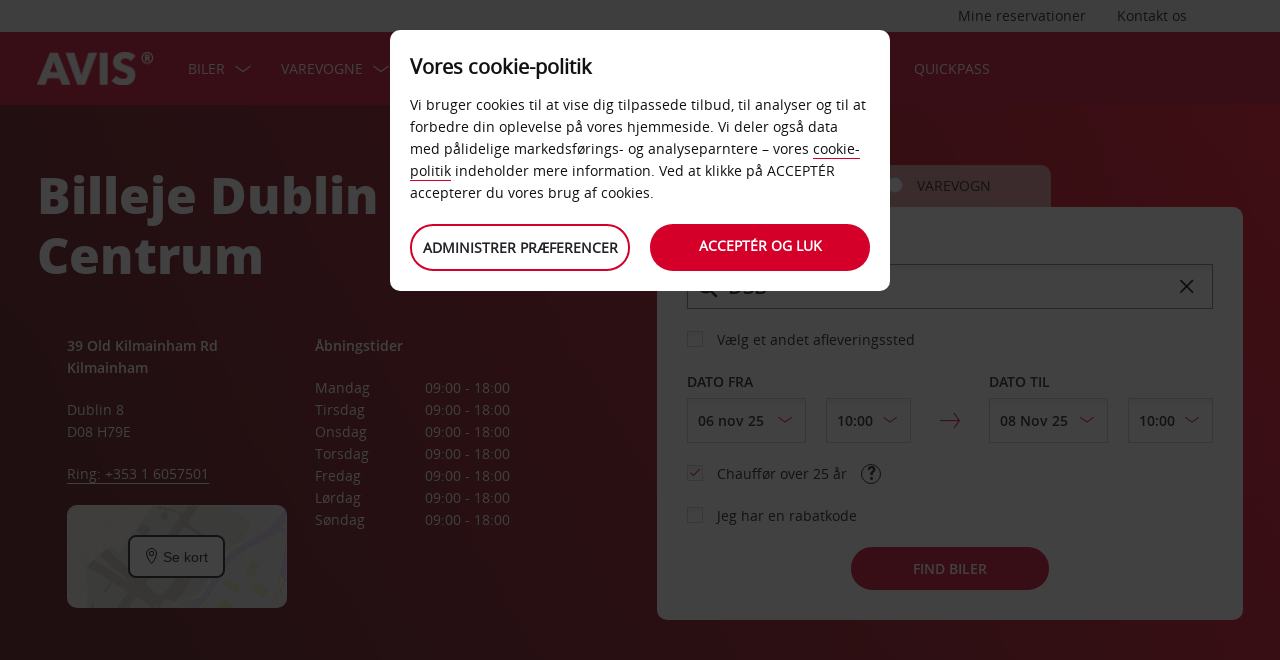

--- FILE ---
content_type: text/html;charset=UTF-8
request_url: https://www.avis.dk/avis-produkter/biludlejningskontorer/europa/irland/dublin/dublin-centrum
body_size: 22207
content:
<!DOCTYPE html>


<!--[if IE 7 ]><html lang="da-DK"  class="no-js ie7 lt-ie8 lt-ie9 lt-ie10 ltr"><![endif]-->
<!--[if IE 8 ]><html lang="da-DK"  class="no-js ie8 lt-ie9 lt-ie10 ltr"><![endif]-->
<!--[if IE 9 ]><html lang="da-DK"  class="no-js ie9 lt-ie10 ltr"><![endif]-->
<!--[if IEMobile 7 ]><html lang="da-DK"  class="no-js iem7 ltr"><![endif]-->
<!--[if (gt IE 9)|!(IE)|(gt IEMobile 7)|!(IEMobile) ]><!--><html lang="da-DK"  class="no-js"><!--<![endif]-->


<html lang="da-DK"  class="no-js">


<head>
<link rel="preload" as="image" href="https://avisassets.abgemea.com/.imaging/inspirationLarge/dam/DMS/global/homepage/inspirational/redcurrentdirect-inspirational-desktop.jpg.jpg"">

    
<script src="https://avisassets.abgemea.com/dam/custom-script/target/VisitorAPIProd-consent.js"></script>

<script src="https://avisassets.abgemea.com/dam/custom-script/target/at-consent.js"></script>

<style>
  article.extra[data-sku=ADF]{
    display: none;
  }
</style>
<script>
  if(top != self || top.location != self.location)
  {
    
    top.location.href == self.location.href;
  }
</script>





  <meta http-equiv="X-UA-Compatible" content="IE=edge,chrome=1" />
  <meta charset="utf-8" />
  <meta name="description" content="Avis biludlejning ved biludlejning Dublin (Billeje Dublin) / Avis Irland. Få særtilbud og rabatter på billeje ved biludlejning Dublin (Billeje Dublin) / Avis Irland, når du booker online med Avis" />
  <meta name="author" content="Avis Car Hire" />
  <meta name="rating" content="GENERAL" />
  <meta name="robots" content="index,follow" />
  <meta name="HandheldFriendly" content="True">
  <meta name="viewport" content="width=device-width,initial-scale=1" />
  
  
    <meta name="distribution" content="GLOBAL" />
      <meta name="Content-Language" content="DK" />
  <!-- BEGIN: Smart App Banner -->




 
  <!-- END: Smart App Banner -->
  

  <title>Billeje Dublin Centrum - Avis </title>
  
  <!-- Begin : Canonical URL Link availability -->
        <link rel="canonical" href="https://www.avis.dk/avis-produkter/biludlejningskontorer/europa/irland/dublin/dublin-centrum"/>
  <!-- End : Canonical URL Link availability -->

  <!--[if IEMobile]>
      <meta http-equiv="cleartype" content="on">
    <![endif]-->
    
	<link rel="shortcut icon" href="https://avisassets.abgemea.com/.resources/avis-digital/img/favicons/favicon.ico" />
	<link rel="apple-touch-icon-precomposed" sizes="152x152" href="https://avisassets.abgemea.com/.resources/avis-digital/img/favicons/apple-touch-icon-152x152-precomposed.png">
	<link rel="apple-touch-icon-precomposed" sizes="144x144" href="https://avisassets.abgemea.com/.resources/avis-digital/img/favicons/apple-touch-icon-144x144-precomposed.png">
	<link rel="apple-touch-icon-precomposed" sizes="120x120" href="https://avisassets.abgemea.com/.resources/avis-digital/img/favicons/apple-touch-icon-120x120-precomposed.png">
	<link rel="apple-touch-icon-precomposed" sizes="114x114" href="https://avisassets.abgemea.com/.resources/avis-digital/img/favicons/apple-touch-icon-114x114-precomposed.png">
	<link rel="apple-touch-icon-precomposed" sizes="76x76" href="https://avisassets.abgemea.com/.resources/avis-digital/img/favicons/apple-touch-icon-76x76-precomposed.png">
	<link rel="apple-touch-icon-precomposed" sizes="72x72" href="https://avisassets.abgemea.com/.resources/avis-digital/img/favicons/apple-touch-icon-72x72-precomposed.png">
	<link rel="apple-touch-icon-precomposed" sizes="57x57" href="https://avisassets.abgemea.com/.resources/avis-digital/img/favicons/apple-touch-icon-57x57-precomposed.png">
	<link rel="apple-touch-icon-precomposed" href="https://avisassets.abgemea.com/.resources/avis-digital/img/favicons/apple-touch-icon-precomposed.png">
	<meta name="msapplication-TileColor" content="#D2002A">
	<meta name="msapplication-TileImage" content="https://avisassets.abgemea.com/.resources/avis-digital/img/favicons/msapp-icon-144x144-precomposed.png">
  
  
    <!-- CZ condition for fonts support -->
    <!--[if gt IE 8]><!-->
    <!-- INCLUDE baseline baseline CSS files here in build task defined order -->
    <!--<![endif]-->

    <!-- REPEAT larger screen major breakpoint CSS files here for IE 7,8 -->
    <!--[if lt IE 9 ]>
    <link rel="stylesheet" href="https://avisassets.abgemea.com/.resources/avis-digital/css/pre-ie9-baseline.min.css" media="screen" />
    <link rel="stylesheet" href="https://avisassets.abgemea.com/.resources/avis-digital/css/pre-ie9-tablet-desktop.min.css" media="screen" />
    <![endif]-->
<!-- Globalize JS  -->
 <script src="https://avisassets.abgemea.com/.resources/avis-digital/js/lib/globalize.js"></script>
 <!-- its should come in condition based on language/domain -->
 <!-- currency format -->
 <!-- currency format -->
    
     
<script>
 var currencyFormat = {
 
   currency : {
       pattern: ["$-n","$n"],
      separator: ".",
      delimiter:  ","
   
   }
 }
</script>


 <!-- currency format -->
 
  <script src="https://avisassets.abgemea.com/.resources/avis-digital/js/lib/globalize.culture.da-DK.js"></script>
<script>

 var culture = "da-DK", cultureSelector ="da-DK" ;
 

                
                Globalize.culture[culture];
                if(Globalize.cultures[culture] == undefined)
                {
                                culture = "default";
                  Globalize.culture[culture];
                  cultureSelector  = "en";
                }
               Globalize.cultureSelector = cultureSelector ;
                console.log(culture);
                
                
         


</script>
<!-- Globalize JS  -->
    <script src="https://avisassets.abgemea.com/.resources/avis-digital/js/lib/modernizr-2.6.2-custom.min.js"></script>
  
 
 
<script type="text/template" id="newTNCpop">
<div id="abg-overlay" class="newTNCpopOverlay" tabindex="-1" role="dialog" aria-labelledby="overlay-title" style="-webkit-user-select: none; -webkit-user-drag: none; -webkit-tap-highlight-color: rgba(0, 0, 0, 0); touch-action: none;">
	<div class="contentpage-overlay-mask">
		<div class="contentpage-overlay-inner">
			<div class="contentpage-overlay-bg">
				<h2 id="overlay-title">Nye vilkår og betingelser </h2>
				<h4>Download venligst nedenstående PDF og læs vores nye vilkår og betingelser.</h4>
				<a href="#" class="close-overlay">
					<i data-icon="&#xe002;" aria-label="close the terms and conditions information"></i>
					Close
				</a>
				<div class="pdf-block">
					<a target="_blank" href="https://avisassets.abgemea.com/dam">
						<img alt="pdf-icon" width="33px" height="41px" title="View/Download PDF" src="https://avisassets.abgemea.com/.resources/avis-digital/img/pdficon.png"/>
						<span>VILKÅR OG BETINGELSER (PDF) </span>
						<i aria-hidden="true" data-icon="&#xe004;"></i>
					</a>
				</div>
				<div class="form">
					<div class="form-row">
						<button class="submit-button" type="submit">Accepter <i data-icon="&#xe004;"></i></button>
						<button type="submit" class="primary-button">Afslå<i data-icon="&#xe004;"></i></button>
					</div>
				</div>
			</div>
		</div>
	</div>
</div>
</script>  
   <script>
        var ABG = window.ABG || {
            environment: 'library',
			currencyFormat: '$0,0.00',
			primaryColour: '#d4002a',
            bookingWidgetQueryUrl: 'https://secure.avis.dk/JsonProviderServlet/da_DK',                //used for autocomplete/lookahead
            bookingWidgetMultiBrandQueryUrl:  'https://secure.avis.dk/JsonProviderServlet/da_DK' ,
        	isCaptchaEnabled : false,
            highres : Modernizr.highres ? true : false,
            clickTouch : Modernizr.touch ? 'tap' : 'click',
            breakpoints : {
                mobile : "(max-width: 580px)",
                tablet : "(min-width: 581px)",
                desktop : "(min-width: 959px)"
            },
      fccAwdNumFlag :false,
      dateText : ["Date"],
	 enableDomesticOffer: false,
            //container for form validation, data is added through HTML source
            validation : {
    
            },
    
            errorMessages : {
        beyondMaxRentalMsg :["Rental date selected is more than max rental days"],
               delDateGreater:["Beklager, din leverings- / afhentningsdato kan ikke være efter afleveringsdato. Kontroller og prøv igen."],
        delTimeGreater:["Beklager, din leverings- / afhentningsdato kan ikke være efter afleveringsdato. Kontroller og prøv igen."],
            delTimeNoSlots:[""],
            choosePickup:["Vælg en afhentningsstation."],
        chooseDrop:["Vælg en afleveringsstation."],
        chooseOthrPickUp:["Vælg din afhentningsstation."],
        chooseOthrDropOff:["Vælg din afleveringsstation."],
        changePrice :["Vær venligst opmærksom. Ved at vælge dette tidspunkt forlænges din leje med én dag, da vi opkræver per 24 timer. Hvis du vil ikke betale for en ekstra dag, skal du vælge et tidligere tidspunkt."],
        blackoutMsg:[""],
        leadTimeMsg:[""],
        incorrectWizardLength:   ["Sorry, the customer number entered is not correct. Please re-enter this number in the format: D12345"],
              modifyBooking:{
              tncNotChecked  :  ["Kryds af i feltet for at bekræfte, at du har læst og accepterer vores vilkår og betingelser."],
              serviceError  :  [""],
              pickUpTimelt24hrs:   [""]
              },
        postcodeError:["Vi kunne desværre ikke finde nogen resultater. Søg venligst igen eller ring til til os på 33 26 80 80."],
               loginEmailEmpty : ["Angiv venligst din e-mailadresse."],
                loginhidtextEmpty : ["Indtast din adgangskode."],
                 genericEmpty : ["Udfyld dette felt."],
                genericTryAgain : ["Prøv venligst igen. "],
                invalidEmail : ["Beklager, vi genkender ikke din e-mailadresse. Prøv venligst igen, ved hjælp af dette format: hello@example.com"],
                invalidhidtext : ["Beklager, din e-mailadresse og adgangskode stemmer ikke overens. Kontroller og prøv igen."],
                emailEmpty: ["Fortæl os venligst din e-mailadresse."],
                emailInvalid: ["Angiv venligst din e-mailadresse, ved hjælp af formatet: hello@example.com"],
                 emailExists:["Tak, men du abonnerer allerede."],
                 minAgeError:["Beklager, den angivede fødselsdato er under minimumsalderen."],
                carRentalSearchFail : "The car search failed, please try again",
    
                hireLocationRequired : ["Vælg afhentningsstation. (E0003)"],
                returnLocationRequired : ["Vælg afleveringsstation. (E0004)"],
                customerTypeRequired : ["Vælg kundetype"],
                
                locationClosedDay : ["This location isn't open on the day you've chosen.", "Select another day"],
                locationClosedTime : ["Beklager, vi er her ikke på dette tidspunkt. Vælg venligst et andet tidspunkt. "],
    
                locationTimeInThePast : [""],
    
                locationNotOpen : "This location isn't open on this day.",
                locationSelectAnother : "Select another day or pick up point.",
                invalidBookingNumber: 'The booking number you entered isn�t a recognised format.',
                locationClosedDays:["Beklager, vi er her ikke på dette tidspunkt. Vælg venligst en anden dag eller station."],
                nationalHolidays:["Beklager, vi vil ikke være her på denne tid af året. Vælg venligst en anden station."],
                not24hrsupoort:["Beklager, vi er her ikke på dette tidspunkt. Vælg venligst et andet tidspunkt eller station."],
                support24hr:["Vær opmærksom på, at vi ikke er her på afleveringstidspunktet, men du kan stadig aflevere dit køretøj ved at efterlade dine nøgler i vores sikkerhedsboks."],
                dropoffLocationClosedDay:["Beklager, vi er her ikke, når du vender tilbage. Vælg venligst en anden dag eller station."],
                tableMessage : "Beklager, vi har ikke nogen ledige biler til din rejse. Vælg en anden station eller dato, eller ring til os på 33 26 80 80.",
        AWDValidate: ["Beklager, vi genkender ikke dit Avis Worldwide Rabat (AWD) nummer. Indtast det venligst igen i formatet D123456."],
                wizNumber :["Beklager, det indtastede kundenummer er ikke korrekt. Indtast venligst dette nummer i formatet 3ZZ33Z"],
                surName : [""],
                wizNumberBck : ["Beklager, dit efternavn matcher ikke din kundeprofil. Kontroller og prøv igen. (ES214)"],
                surNameBck : ["Beklager, dit efternavn matcher ikke din kundeprofil. Kontroller og prøv igen. (ES214)"],
        surNameNull : ["Angiv venligst dit efternavn."],
        billingDetails: {
          companyName : ["Beklager, vi genkender ikke dette firma. Prøv igen ved hjælp af bogstaver, tal og mellemrum."],
          address : ["Beklager, vi genkender ikke adressen. Prøv igen ved hjælp af bogstaver, tal, mellemrum og tegnene - #. ,; : '° & () /."],
          city : ["Beklager, vi genkender ikke denne station. Prøv igen ved hjælp af A-Å, a-å, 1-9, mellemrum og tegnene -,. ; '& /. ()."],
          postCode : ["Beklager, vi genkender ikke dette postnummer. Prøv igen ved hjælp af bogstaver, tal og mellemrum."],
          county : ["Beklager, vi genkender ikke dette land. Prøv igen ved hjælp af bogstaver, tal og mellemrum."],
          clendarMsg :["Klik på <a href='/minilease'>Avis Minilease </a> for at booke i mere end <span> 90</span> dag(e)"]
        },
        billingDetailsMandate:{        
          address : ["Fortæl os den første linje i din adresse"],
          city : ["Angiv venligst din by. "],
          postCode : ["Fortæl os dit postnummer. Hvis din adresse ikke har et, skriv XXX-XXX i postnummerområdet."]
        }
            },
    driverDOB: {
			dobText : "ANGIV VENLIGST CHAUFFØRENS FØDSELSDATO",
			dd : "DD",
			mm : "MM",  
			yyyy : "ÅÅÅÅ", 
			errorMsg : "Opgiv venligst chaufførens fødselsdato",
			monthNames : " januar februar marts april maj juni juli august september oktober november december"
		},
            urls : {
        shopURL: 'https://secure.avis.dk',
        baseURL: 'https://www.avis.dk',
                basePath  :'https://www.avis.dk',
        tealiumURL: '//tags.tiqcdn.com/utag/avisbudgetgroup/avis/prod/utag.js',
            contextPath: '',
                contextPathLocal : '',
        contextPathLocale : 'da_DK',
                carRentalSearch : 'https://secure.avis.dk/JsonProviderServlet/da_DK', //used for autocomplete/lookahead
                locationGeoSearch : 'https://avisassets.abgemea.com/.resources/htmlTemplates/stubs/station-results.json', //used for geolocation requests on m.m.19
                homePageMobile : 'https://avisassets.abgemea.com/.resources/htmlTemplates/pages/P_D_03_home-page/index.shtml?device=mobile', // Replace with production homepage url
                 mapPageMobile :  'https://secure.avis.dk/proximity-map?device=mobile', // Replace with production mobile map view page url
                    billingLocationSearch : 'https://secure.avis.dk/JsonProviderServlet/da_DK?requestType=addr-search', //used for payment lookahead
                deliveryLocationSearch : 'https://avisassets.abgemea.com/.resources/htmlTemplates/stubs/m_d_30_extras-delivery-location-search.json', //used for delivery postcode/address lookahead
                  youngDriverSurcharge : 'https://secure.avis.dk/JsonProviderServlet/da_DK?requestType=youngDriverSurcharge',
                    newsletterSignup: 'https://secure.avis.dk/JsonProviderServlet/da_DK?requestType=newsletter',
                    newsletterSubscribe: 'https://secure.avis.dk/JsonProviderServlet/da_DK?requestType=newsletterSubscribe',
                      forgothidtext: 'https://secure.avis.dk/JsonProviderServlet/da_DK?requestType=forgothidtext',
        privacyTermsAjax :'https://secure.avis.dk/JsonProviderServlet/da_DK',
          deliveryCollectionLoc : 'https://secure.avis.dk/JsonProviderServlet/da_DK?requestType=dnc',
            resendEmail: 'https://secure.avis.dk/JsonProviderServlet/da_DK?requestType=resendmail',
              fcc:'https://secure.avis.dk/JsonProviderServlet/da_DK?requestType=fcc',
              avisPreferredURL: "avisPreferred",
              avisBasicURL: "avisBasic",
              bingMapURL:'https://www.bing.com/api/maps/mapcontrol?callback=GetMap&branch=release'
            },
    
            extras :  {
                childSeatInPackageID :  'child-seat-in-package'
            },
    
            map : {
                credentials : 'Ajw7IfaSsJGGljeccmtYvvBTgb6_uEk3QqBr7XMZ8qwxcImKMPB9yZziOj1Gvo-0', // Replace with the genuine AVIS key, as this key is trial only which expries on 11/17/2013
                defaults : { // Tailor these details per region as commented out below
                  // language : 'da-DK',
                  //  latitude : 54.524270,
                  //   longitude : -4.130859,
                  //   zoom: 5
    
                    // GERMANY
                    // language : 'de-DE',
                    // latitude : 51.301557,
                    // longitude : 10.390625,
                    // zoom: 6
    
                    // SPAIN
                     language : 'da-DK',
                     latitude : 52.52427,
                       longitude : -4.130859,
                      zoom: 5.0
                       
                  // language : 'es-ES',
                           // latitude : 40.294349,
                       //longitude : -3.847656,
                       //zoom: 6  
                       
                       
                       
                    // FRANCE
                    // language : 'fr-FR',
                    // latitude : 46.511768,
                    // longitude : 1.997070,
                    // zoom: 6
    
                    // ITALY
                    // language : 'it-IT',
                    // latitude : 42.599750,
                    // longitude : 12.038574,
                    // zoom: 5
                },
                pins : {
                    station : {
                        path : 'https://avisassets.abgemea.com/.resources/avis-digital/img/icons/station-pin.png',
                        height : 36,
                        width : 36,
                        anchorOffsetX: 18,
                        anchorOffsetY: 18
                    },
                    stationActive : {
                        path : 'https://avisassets.abgemea.com/.resources/avis-digital/img/icons/station-active-pin.png',
                        height : 31,
                        width : 24,
                        anchorOffsetX: 16,
                        anchorOffsetY: 27
                    },
                    user : {
                        path : 'https://avisassets.abgemea.com/.resources/avis-digital/img/icons/user-pin.png',
                        height : 36,
                        width : 36,
                        anchorOffsetX: 18,
                        anchorOffsetY: 18
                    }
                }
            },
    
            userSession : {
          sessionTime : 15, //mins
          sessionBufferTime : 5, //mins
        rentalDays : 2
            },
    
            calendar : {
    
                startDayOffset : 0, // from today, dont change this value..
        tDateOffset : 1, // this value should be configurable
        
                defaultDayRange : 2,                 
                maxRentalPeriod : 90,
                datePickerMsgBefore:'A maximum of',
		datePickerMsgAfter:'rental day(s) allowed',
		longMinDays		: 31,
                enableLongHire  : false,
    
                mobileMonths : 1,
    
                tabletMonths : 2,
    
                desktopMonths : 3,
            datePickup : true,
             dateDrop : true,
                extraDayThreshold : 0, // 15, 30, 45, 100 (use 100 for full hour comparing 24 hr time subtraction)
                dayNamesShort :Globalize.cultures[culture].calendars.standard.days.namesShort,
                dayNamesMid :Globalize.cultures[culture].calendars.standard.days.namesAbbr,
                dayNamesLong :Globalize.cultures[culture].calendars.standard.days.names, 
                monthNamesShort :Globalize.cultures[culture].calendars.standard.months.namesAbbr,
                monthNamesLong : Globalize.cultures[culture].calendars.standard.months.names,
                isSiteRTL : false
            }
    
            ,isMobile :  false,
      searchIp : false,
      keyUpDelay : 400,
            dayRental : "Dagsleje",
      dayRentals :"dages leje",
      prevText :"forrige",
      calenMonths : "måneder",
      nextText: "Næste",
      mapScrollPickup : true,
            mapScrolldrop : true,
      bookingPagination : "6",
           awdPopUp:false,
           bannerHidden:15 ,      
      flow:'false',
      homePageFlag:false,
      pickUp :"AFHENTNING",
      returnLabel :"AFLEVERING",
      startDate :"STARTDATO",
      returnDate :"AFLEVERINGSDATO",
      errorE0016 : "",
      mapLoad : "false",
      checkPopUpMsgEnable : false,
	  included : "Included",
	  isDeepLinking : true,
      isPartnerSite : false
        }
    
    </script>
    <link rel="stylesheet" href="https://avisassets.abgemea.com/.resources/avis-pattern-library/ui/public/css/scaffold.min.css?v=202511042336000165"/>
    <link rel="stylesheet" href="https://avisassets.abgemea.com/.resources/avis-pattern-library/ui/public/css/avis.min.css?v=202302071409370173" class="brand-stylesheet">
    <link rel="stylesheet" href="https://avisassets.abgemea.com/.resources/avis-pattern-library/ui/public/css/app.min.css?v=202302071409370173" defer>
</head>


<body class="branch-location content-page booking-flow-session" onpageshow="hideloader()" >












































    <script type="text/javascript" language="javascript">
      var utag_data = {
 
  "dlError" : [ "not_set" ],
  "pi_accountType" : "",
  "pi_awdPresentFlag" : "false",
  "pi_bi_sncfMarketingOptinOutcome" : "",
  "pi_bookingCountry" : "dk",
  "pi_brand" : "avis",
  "pi_brandAndCountry" : "avis|dk",
  "pi_carOfferedFlag" : "",
  "pi_cms" : "01",
  "pi_currencyCode" : "",
  "pi_customerAuthenticated" : "false",
  "pi_customerCountryResidence" : "",
  "pi_customerIsClubcard" : "",
  "pi_customerIsPreferred" : "",
  "pi_customerRentals" : "0",
  "pi_customerSegment" : "guest",
  "pi_customerWizardNumber" : "",
  "pi_discountCard" : null,
  "pi_domain" : "www.avis.dk",
  "pi_errorCode" : "",
  "pi_errorMessage" : "",
  "pi_errorMessageEng" : "",
  "pi_iata" : "",
  "pi_language" : "da",
  "pi_loyaltyCard" : null,
  "pi_membershipNumber" : "",
  "pi_modeOfPayment" : "",
  "pi_newsLetterOptInStatus" : null,
  "pi_pageName" : "drive-avis:locations:europe:ireland:dublin:dublin-city-centre",
  "pi_pageReadingOrientation" : "left_to_right",
  "pi_pageType" : "location_module_i18n_page",
  "pi_pageUrlNoPii" : "https://www.avis.dk/avis-produkter/biludlejningskontorer/europa/irland/dublin/dublin-centrum",
  "pi_platform" : "web",
  "pi_preferredSignUpOutcome" : null,
  "pi_previousPageName" : "",
  "pi_priceFrom" : null,
  "pi_release" : "11052023",
  "pi_sfmcTriggerName" : null,
  "pi_sfmc_SubscriptionID" : null,
  "pi_siteSearchResults" : "",
  "pi_siteSearchTerm" : "",
  "pi_siteWideBrand" : "",
  "pi_uppAvisPreferredClicked" : "",
  "pi_uppAvisPreferredShown" : "",
  "pi_uppBookingFlowGUID" : "",
  "pi_uppCustomerCountryResidence" : "",
  "pi_uppInternalSiteName" : "",
  "pi_uppLanguageBrowser" : "",
  "pi_uppSiteDomain" : "",
  "pi_uppSiteGUID" : "",
  "pi_uppSiteName" : "",
  "pi_uppSiteSegment" : "",
  "pi_vanOfferedFlag" : "",
  "pi_websiteType" : "corporate"
 
,
                  bookingCountry : "dk",
                  domain : "www.avis.dk",
                  language : "da",
                  brandAndCountry : "avis|dk",
                  pageName : "drive-avis:locations:europe:ireland:dublin:dublin-city-centre",
                  cms : "",
                  pageType : "location_module_i18n_page",
                  ipAddress : "",
                  rentalType : "",
                  sfmc_SubscriptionID : "",
                  sfmcTriggerName : "",
                  brands : [],
                  app_download_booking_confirmation_click : "",
                  join_preferred_booking_confirmation_click : "",
                  app_download_MMB_click : "",
                  join_preferred_MMB_click : "",
                  selectedVehicleFleetType : "",
                  previous_page_name : ""
          
         }
    </script>
  	
  
<script type="text/javascript">

</script>
	

	
	
	
	<input type="hidden" id="user-login-status" name="user-login-status" value="false">
	<!--  -->

	
   <div class="site-wrapper ">



<header class="header">


   


  <div class="header__row">
    <div class="l-container l-container--12">
      <div class="l-col l-col--12">
    <div class="header__row">
        <div class="l-container l-container--12">
            <div class="l-col l-col--12">

<nav class="supplementary-navigation supplementary-navigation--minor hide-on-mobile">
    <ul class="supplementary-navigation__list">
        <li class="supplementary-navigation__item supplementary-navigation__item--has-flyout" id="supp_nav_help_item">
                <a href="#" class="supplementary-navigation__link supp_nav_help" id="supp_nav_help">Kontakt os </a>
            
            <div class="supplementary-navigation__flyout supplementary-navigation__flyout--columns" id="supp_nav_help_flyout">
                <div class="supplementary-navigation__flyout-col">
                    <h3>Kontakt os</h3>
                    <div class="reference-list reference-list--no-columns">
                        <dl class="reference-list__container">
                                    <dt class="reference-list__heading">Reservation</dt>
                                    <dd class="reference-list__value">+45 33 26 80 80 </dd>
                                    <dt class="reference-list__heading">Kundeservice</dt>
                                    <dd class="reference-list__value">+45 33 26 80 60</dd>
                        </dl>
                            <div class="cta-toolbar"><a class="cta cta--tertiary" href="/kontakt">Alle kontaktoplysninger</a></div>
                    </div>
                </div>
                    <div class="supplementary-navigation__flyout-col">
                            <h3>Ofte stillede spørgsmål</h3>
                            <h4>Har du spørgsmål?</h4>
                            <p>For at gøre det nemmere for dig, har vi listet svarene på de mest umiddelbare spørgsmål med vores Ofte stillede spørgsmål.</p>
                            <div class="cta-toolbar"><a class="cta cta--tertiary" target="_blank" href="https://faq.avis.dk/">Find svaret</a></div>
                    </div>
            </div> 
        </li>
    </ul>
</nav>

<nav class="supplementary-navigation supplementary-navigation--minor hide-on-mobile">
    <ul class="supplementary-navigation__list">
        <li class="supplementary-navigation__item supplementary-navigation__item--has-flyout" id="supp_nav_booking_item">
          <a href="#" class="supplementary-navigation__link supp_nav_booking" id="supp_nav_booking">Mine reservationer</a>
          <div class="supplementary-navigation__flyout" id="supp_nav_booking_flyout">
            <form class="standard-form" action="/dit-avis/manage-booking" novalidate="novalidate" autocomplete="off">
              <div class="standard-form__row">
                <label class="standard-form__label" for="booking-number">Reservationsnummer: *</label>
                <input type="text" class="standard-form__input" name="InputBookingNumber" id="InputBookingNumber"
                    maxlength="14" data-rule-pattern="([0-9]{4}-[0-9]{4}-[A-Za-z]{2}-[0-9]{1})|([0-9]{4}[0-9]{4}[A-Za-z]{2}[0-9]{1})"
                    data-msg-pattern="Vi beklager, men vi kan ikke genkende referencenummeret til din reservation. Prøv venligst igen med dette format: 1234-5678-AA-9."
                    required="" onblur= "ValidateInputNumber();">
					<i id="input-booking-tick" class="icon icon--tick-circled"></i>
					<label id="InputBookingNumber-error" class="error_bookings" for="InputBookingNumber"></label>
              </div>
              <div class="standard-form__row">
                <label class="standard-form__label" for="booking-surname">Dit efternavn: *</label>
                <input type="text" class="standard-form__input" name="InputSurname" id="InputSurname" maxlength="65" required="" onblur = "ValidateSurname();"/>
				<i id="input-surname-tick" class="icon icon--tick-circled"></i>
				 <label id="InputSurname-error" class="error_bookings" for="InputSurname"></label>
              </div>
              <div class="standard-form__row">
                <label class="standard-form__label" for="booking-email">E-mailadresse *</label>
                <input type="email" class="standard-form__input" name="InputEmailAddress" id="InputEmailAddress" maxlength="65"
                    required="" data-msg="Indtast venligst din e-mailadresse" data-msg-email="Beklager, vi kan ikke genkende din e-mailadresse. Prøv venligst igen med dette format: hello@example.com" onblur="ValidateBookingEmail();">
					<i id="input-emailAddress-tick" class="icon icon--tick-circled"></i>
					<label id="InputEmailAddress-error" class="error_bookings" for="InputEmailAddress"></label>
              </div>
              <div class="standard-form__actions">
                <button type="submit" id="findbook_btn" class="standard-form__submit">Find reservation</button>
                <a class="standard-form__submit standard-form__submit--tertiary" href="/dit-avis/manage-booking/fakturakopi">Anmod om faktura for leje</a>
              </div>
            </form>
          </div>
        </li>
    </ul>
</nav>
            </div>
        </div>
    </div>


   </div>
    </div>
  </div>
  <div class="header__row header__row--main" >
    <div class="l-container l-container--12">
      <div class="l-col l-col--12">


<a href="https://www.avis.dk/" class="header__logo">
    <img src="/dam/jcr:be79c2d7-0ff1-4bb3-9d73-a0e63cfa8197/avis-white-logo" alt="">
</a>
    


    

    <nav class="primary-navigation" id="hamburger_menu_nav">
        <button class="primary-navigation__toggle" aria-label="Toggle Menu">
            <i class="icon icon--hamburger hambergur--menu"  id="hamburger_menu" aria-hidden="true"></i>
            <span class="supplementary-navigation__link__userText">Menu</span>
        </button>



<ul class="primary-navigation__list" id="hamberger_primary_nav_list">


                <li class="primary-navigation__item primary-navigation__item--has-mega-menu">



<a class="primary-navigation__link"
>
    Biler
</a>


<div class="primary-navigation__mega-menu">
    <ul class="l-container l-container--1-section">
        <li class="primary-navigation__mega-menu__item mobile-only">
          <button class="primary-navigation__mega-menu__link primary-navigation__mega-menu__link--back" onclick="back_button()">
		   	Tilbage
          </button>
        </li>


    <li class="primary-navigation__mega-menu__column">

 <ul class="primary-navigation__mega-menu__list">

<li class="primary-navigation__mega-menu__item">
    <a class="primary-navigation__mega-menu__link"  href="https://www.avis.dk/biludlejning">
      Biludlejning
    </a>
</li>

<li class="primary-navigation__mega-menu__item">
    <a class="primary-navigation__mega-menu__link"  href="https://www.avis.dk/avis-produkter/flade/personbiler">
      Vores bilflåde
    </a>
</li>

<li class="primary-navigation__mega-menu__item">
    <a class="primary-navigation__mega-menu__link"  href="https://www.avis.dk/minilease">
      Minilease
    </a>
</li>

<li class="primary-navigation__mega-menu__item">
    <a class="primary-navigation__mega-menu__link"  href="https://www.avis.dk/avis-produkter/flade/minibusser">
      Minibusser
    </a>
</li>

<li class="primary-navigation__mega-menu__item">
    <a class="primary-navigation__mega-menu__link"  href="https://www.avis.dk/avis-produkter/flade/select-series">
      select series europa
    </a>
</li>

<li class="primary-navigation__mega-menu__item">
    <a class="primary-navigation__mega-menu__link"  href="https://www.avis.dk/avis-produkter/flade/electric-hybrid-fleet">
      Værd at vide om elbiler og opladning
    </a>
</li>
     </ul>  </li>





     <!-- Search Form -->
    </ul>
</div>
                </li>


                <li class="primary-navigation__item primary-navigation__item--has-mega-menu">



<a class="primary-navigation__link"
>
    Varevogne
</a>


<div class="primary-navigation__mega-menu">
    <ul class="l-container l-container--1-section">
        <li class="primary-navigation__mega-menu__item mobile-only">
          <button class="primary-navigation__mega-menu__link primary-navigation__mega-menu__link--back" onclick="back_button()">
		   	Tilbage
          </button>
        </li>


    <li class="primary-navigation__mega-menu__column">

 <ul class="primary-navigation__mega-menu__list">

<li class="primary-navigation__mega-menu__item">
    <a class="primary-navigation__mega-menu__link"  href="https://www.avis.dk/varevogne">
      Varevognsleje
    </a>
</li>

<li class="primary-navigation__mega-menu__item">
    <a class="primary-navigation__mega-menu__link"  href="https://www.avis.dk/varevogne/varevogne-privat">
      Varevogne til privat
    </a>
</li>

<li class="primary-navigation__mega-menu__item">
    <a class="primary-navigation__mega-menu__link"  href="https://www.avis.dk/varevogne/varevogne-erhverv">
      Varevogne til erhverv
    </a>
</li>

<li class="primary-navigation__mega-menu__item">
    <a class="primary-navigation__mega-menu__link"  href="https://www.avis.dk/varevogne/varevogne-flaade">
      Vores varevogns flåde
    </a>
</li>

<li class="primary-navigation__mega-menu__item">
    <a class="primary-navigation__mega-menu__link"  href="https://www.avis.dk/minilease/varevogn">
      Minilease varevogn
    </a>
</li>
     </ul>  </li>





     <!-- Search Form -->
    </ul>
</div>
                </li>


                <li class="primary-navigation__item primary-navigation__item--has-mega-menu">



<a class="primary-navigation__link"
>
    tilbud
</a>


<div class="primary-navigation__mega-menu">
    <ul class="l-container l-container--1-section">
        <li class="primary-navigation__mega-menu__item mobile-only">
          <button class="primary-navigation__mega-menu__link primary-navigation__mega-menu__link--back" onclick="back_button()">
		   	Tilbage
          </button>
        </li>


    <li class="primary-navigation__mega-menu__column">

 <ul class="primary-navigation__mega-menu__list">

<li class="primary-navigation__mega-menu__item">
    <a class="primary-navigation__mega-menu__link"  href="https://www.avis.dk/biludlejningstilbud/globale-tilbud">
      Globale tilbud
    </a>
</li>

<li class="primary-navigation__mega-menu__item">
    <a class="primary-navigation__mega-menu__link"  href="https://www.avis.dk/biludlejningstilbud/vores-tilbud">
      Tilbud i Danmark
    </a>
</li>

<li class="primary-navigation__mega-menu__item">
    <a class="primary-navigation__mega-menu__link"  href="https://www.avis.dk/biludlejningstilbud/europaeiske-tilbud">
      Tilbud i Europa
    </a>
</li>

<li class="primary-navigation__mega-menu__item">
    <a class="primary-navigation__mega-menu__link"  href="https://www.avis.dk/biludlejningstilbud/partnere">
      Partnere
    </a>
</li>

<li class="primary-navigation__mega-menu__item">
    <a class="primary-navigation__mega-menu__link"  href="https://www.avis.dk/minilease/varevogn">
      Tilbud på Minilease af Varevogn
    </a>
</li>

<li class="primary-navigation__mega-menu__item">
    <a class="primary-navigation__mega-menu__link"  href="https://www.avis.dk/minilease">
      Tilbud på Minilease 
    </a>
</li>
     </ul>  </li>





     <!-- Search Form -->
    </ul>
</div>
                </li>


                <li class="primary-navigation__item primary-navigation__item--has-mega-menu">



<a class="primary-navigation__link"
>
    produkter &amp; kontorer
</a>


<div class="primary-navigation__mega-menu">
    <ul class="l-container l-container--1-section">
        <li class="primary-navigation__mega-menu__item mobile-only">
          <button class="primary-navigation__mega-menu__link primary-navigation__mega-menu__link--back" onclick="back_button()">
		   	Tilbage
          </button>
        </li>


    <li class="primary-navigation__mega-menu__column">

 <ul class="primary-navigation__mega-menu__list">

<li class="primary-navigation__mega-menu__item">
    <a class="primary-navigation__mega-menu__link"  href="https://www.avis.dk/avis-produkter/flade">
      Lejebiler
    </a>
</li>

<li class="primary-navigation__mega-menu__item">
    <a class="primary-navigation__mega-menu__link"  href="https://www.avis.dk/avis-produkter/biludlejningsservicer">
      Biludlejningsservicer
    </a>
</li>

<li class="primary-navigation__mega-menu__item">
    <a class="primary-navigation__mega-menu__link"  href="https://www.avis.dk/avis-produkter/tilbehor-til-billejen">
      Ekstraudstyr til billejen
    </a>
</li>

<li class="primary-navigation__mega-menu__item">
    <a class="primary-navigation__mega-menu__link"  href="https://www.avis.dk/dit-avis/avis-preferred">
      Avis Preferred
    </a>
</li>

<li class="primary-navigation__mega-menu__item">
    <a class="primary-navigation__mega-menu__link"  href="https://www.avis.dk/biludlejningstilbud/partnere">
      Partnere
    </a>
</li>

<li class="primary-navigation__mega-menu__item">
    <a class="primary-navigation__mega-menu__link"  href="https://www.avis.dk/avis-produkter/biludlejningsservicer/ekstra-daekning">
      Forsikringer
    </a>
</li>

<li class="primary-navigation__mega-menu__item">
    <a class="primary-navigation__mega-menu__link"  href="https://www.avis.dk/avis-produkter/avis-mobile-apps">
      Avis Mobil App
    </a>
</li>

<li class="primary-navigation__mega-menu__item">
    <a class="primary-navigation__mega-menu__link"  href="https://www.avis.dk/biludlejningstilbud/partnere/flyselskaber/sas">
      SAS EuroBonus
    </a>
</li>

<li class="primary-navigation__mega-menu__item">
    <a class="primary-navigation__mega-menu__link"  href="https://www.avis.dk/gogreen">
      Avis Go Green
    </a>
</li>

<li class="primary-navigation__mega-menu__item">
    <a class="primary-navigation__mega-menu__link"  href="https://www.avis.dk/avis-produkter/avis-guide">
      Avis road trip guide
    </a>
</li>

<li class="primary-navigation__mega-menu__item">
    <a class="primary-navigation__mega-menu__link"  href="https://www.avis.dk/avis-produkter/biludlejningskontorer">
      Biludlejningskontorer
    </a>
</li>

<li class="primary-navigation__mega-menu__item">
    <a class="primary-navigation__mega-menu__link"  href="https://www.avis.dk/avis-produkter/flade/electric-hybrid-fleet">
      Alt om elbiler og opladning
    </a>
</li>
     </ul>  </li>





     <!-- Search Form -->
    </ul>
</div>
                </li>


                <li class="primary-navigation__item primary-navigation__item--has-mega-menu">



<a class="primary-navigation__link"
>
    taxfree &amp; erhverv
</a>


<div class="primary-navigation__mega-menu">
    <ul class="l-container l-container--1-section">
        <li class="primary-navigation__mega-menu__item mobile-only">
          <button class="primary-navigation__mega-menu__link primary-navigation__mega-menu__link--back" onclick="back_button()">
		   	Tilbage
          </button>
        </li>


    <li class="primary-navigation__mega-menu__column">

 <ul class="primary-navigation__mega-menu__list">

<li class="primary-navigation__mega-menu__item">
    <a class="primary-navigation__mega-menu__link"  href="https://www.avis.dk/erhverv">
      ERHVERV
    </a>
</li>

<li class="primary-navigation__mega-menu__item">
    <a class="primary-navigation__mega-menu__link"  href="https://www.avis.dk/erhverv/businessdeal">
      AVIS BUSINESS DEAL
    </a>
</li>

<li class="primary-navigation__mega-menu__item">
    <a class="primary-navigation__mega-menu__link"  href="https://www.avis.dk/erhverv/erhvervsaftale">
      AVIS ERHVERVSAFTALE
    </a>
</li>

<li class="primary-navigation__mega-menu__item">
    <a class="primary-navigation__mega-menu__link"  href="https://www.avis.dk/erhverv/charge-card">
      Avis Charge Card
    </a>
</li>

<li class="primary-navigation__mega-menu__item">
    <a class="primary-navigation__mega-menu__link"  href="https://www.avis.dk/erhverv/kontoansogning">
      Kontoansøgning
    </a>
</li>

<li class="primary-navigation__mega-menu__item">
    <a class="primary-navigation__mega-menu__link"  href="https://www.avis.dk/dit-avis/avis-preferred">
      Avis Preferred
    </a>
</li>

<li class="primary-navigation__mega-menu__item">
    <a class="primary-navigation__mega-menu__link"  href="https://www.avis.dk/travel-agents">
      Rejsebureau
    </a>
</li>

<li class="primary-navigation__mega-menu__item">
    <a class="primary-navigation__mega-menu__link"  href="https://www.avis.dk/taxfree-dk">
      UDLANDSDANSKER
    </a>
</li>

<li class="primary-navigation__mega-menu__item">
    <a class="primary-navigation__mega-menu__link"  href="https://www.avis.dk/varevogne/varevogne-erhverv">
      Varevogne
    </a>
</li>

<li class="primary-navigation__mega-menu__item">
    <a class="primary-navigation__mega-menu__link"  href="https://www.avis.dk/dit-avis/manage-booking/fakturakopi">
      Fakturakopi
    </a>
</li>
     </ul>  </li>





     <!-- Search Form -->
    </ul>
</div>
                </li>


                <li class="primary-navigation__item ">



<a class="primary-navigation__link"
                href="/dit-avis/avisquickpass"

>
    QuickPass
</a>


<div class="primary-navigation__mega-menu">
    <ul class="l-container l-container--1-section">
        <li class="primary-navigation__mega-menu__item mobile-only">
          <button class="primary-navigation__mega-menu__link primary-navigation__mega-menu__link--back" onclick="back_button()">
		   	Tilbage
          </button>
        </li>


    

     <!-- Search Form -->
    </ul>
</div>
                </li>


                <li class="primary-navigation__item ">





<div class="primary-navigation__mega-menu">
    <ul class="l-container l-container--1-section">
        <li class="primary-navigation__mega-menu__item mobile-only">
          <button class="primary-navigation__mega-menu__link primary-navigation__mega-menu__link--back" onclick="back_button()">
		   	Tilbage
          </button>
        </li>


    

     <!-- Search Form -->
    </ul>
</div>
                </li>

<!--   -->
 </ul>
    </nav>






<input type="hidden" id="user-login-status" name="user-login-status" value="false">
<input type="hidden" id="pagetemplate" value="locationModulei18n"/>

      <form method="post" id="logout-form" name="logout-form" novalidate action="https://secure.avis.dk/" style="display:none">
            <input type="hidden" name="require-logout" value="true" />
              <input type="hidden" name="popupShown" id="popupShown" value="NO" />
             <input type="hidden" name="coverNavIndicator" value="false-false" />
             <input type="hidden" name="fccRecg" id="fccRecg" value="false">
             <input type="hidden" name="driverDob" id="driverDob" value="">
             <input type="hidden" name="isUasorSds" id="isUasorSds" value="">
             <input type="hidden" name="bookingStep" value="" />

             <input type="hidden" name="backFlow" id="backFlow" value="false" />
              <input type="hidden" name="is-booking-page" value="true" />
                <input type="hidden" name="reference" id="reference" value=""/>
                 <input type="hidden" name="preSelSNC" id="preSelSNC" value=""/>
                 <input type="hidden" name="vehicleCategory" id="vehicleCategory" value=""/>
                 <input type="hidden" name="hideAwdNumber" id="hideAwdNumber" value=""/>
                 <input type="hidden" name="hideAwdCodeAndMessage" id="hideAwdCodeAndMessage" value=""/>
             <input type="hidden" name="pickupDateTime" id="pickupDateTime" value="" />
             <input type="hidden" name="pickupLocationFull" id="pickupLocationFull" value="" />
             <input type="hidden" name="pickupLocation" id="pickupLocation" value="" />
             <input type="hidden" name="hire-location" id="hire-location" value="" class="js-lookahead-selected-value required" />
             <input type="hidden" name="returnDateTime" id="returnDateTime" value="" />
             <input type="hidden" name="returnLocation" id="returnLocation" value="" />
             <input type="hidden" name="return-location" id="return-location" value="" />
             <input type="hidden" name="paymentIndicator" id="paymentIndicator" value="" />
             <input type="hidden" name="awdcode" id="awdcode" value="" />
             <input type="hidden" name="hiddenDob" id="hiddenDob" value="" />
            <input type="hidden" name="require-logout" value="true" />

      </form>
            
            	<div class="modal modal--init-hidden" id="sign-out-prompt">
			<div class="modal__inner modal__inner--slim">
				<div class="modal__content">
					<h3 class="modal__title">Er du sikker? Vær opmærksom på at din søgning kan ændre sig, hvis du logger ud.</h3>
					<div class="modal__options">
						<div class="modal__options__option">
							<button type="button" class="cta" data-trigger="sign-out">Log af</button>
						</div>
						<div class="modal__options__option">
							<button type="button" class="cta cta--secondary" data-trigger="close">Annuller</button>
						</div>
					</div>
				</div>
			</div>
		</div>



<nav class="supplementary-navigation">
  <ul class="supplementary-navigation__list">


       <input type="hidden" name="isAbgTemplate" id="isAbgTemplate" value="false">



<input type="hidden" id="user-login-status" name="user-login-status" value="false">
<input type="hidden" id="pagetemplate" value="locationModulei18n"/>









<script>
function signout(){
  document.getElementById("modalSignOut").style.display="block";
}

function cancel(){
  document.getElementById("modalSignOut").style.display="none";
}

function buttonSignOut(){
 //
  // document.getElementById("user-login-status").value="false";
  window.location.reload();

}


</script>

<input type="hidden" id="user-login-status" name="user-login-status" value="false">

<input type="hidden" id="pagetemplate" value="locationModulei18n"/>

        

            <li class="supplementary-navigation__item supplementary-navigation__item--has-flyout hiddenLoginForm " id="user_icon_your_avis_list" style="display:none;">

                <button class="supplementary-navigation__link" id="supp_nav_user_icon" aria-label="Your Avis">
                 <span class="supplementary-navigation__link__userText">Log på</span>
                 
				<i id="user_icon_your_avis" class="icon icon--user"></i></button>

                <div class="supplementary-navigation__flyout" id="user-icon-flyout">

                    <form class="standard-form" id="loginForm" data-behaviour="login" method="POST" autocomplete="off" action='https://secure.avis.dk/avis-produkter/biludlejningskontorer/europa/irland/dublin/dublin-centrum' novalidate="novalidate">
                        <input type="hidden" name="require-login" value="true">
                        <input type="hidden" id="templateName" name="templateName" value="locationModulei18n">
                        <input type="hidden" name="currentPageURI" value="/avis-produkter/biludlejningskontorer/europa/irland/dublin/dublin-centrum">
                         <input type="hidden" name="is-booking-page" value="true" />
                         	<input type="hidden" name="reqNum" value="2"/>
                        
                        <input type="hidden" name="preSelSNC" id="preSelSNC" value=""/>
                        <input type="hidden" name="coverNavIndicator" id="coverNavIndicator" value="false-false"/>
                        <input type="hidden" name="fccRecg" id="fccRecg" value="false">
                        <input type="hidden" name="driverDob" id="driverDob" value="">
                        <input type="hidden" name="isUasorSds" id="isUasorSds" value="">
                        <input type="hidden" name="updateTncStatus" value="false" id="updateTncStatus"/>
                        <input type="hidden" name="vehicleCategory" id="vehicleCategory" value=""/>
                        <input type="hidden" name="hideAwdNumber" id="hideAwdNumber" value=""/>
                        <input type="hidden" name="hideAwdCodeAndMessage" id="hideAwdCodeAndMessage" value=""/>
                        <input type="hidden" id="isUpgradedVechileCheck" name="isUpgradedVechileCheck" value="false">
                       
                       <input type="hidden" name="fromLoginPopup"  id="fromLoginPopup" value="false" />
						<div class="loader-overlay" id="loader-overlay">
                            <div class="loader-overlay__inner" id="loading">
						        <svg class="loader-overlay__spinner" width="130px" height="150px" viewbox="0 0 66 66" xmlns="http://www.w3.org/2000/svg">
					            	<circle class="loader-overlay__spinner__path" fill="none" stroke-width="5" stroke-linecap="round" cx="33" cy="33" r="30">
						            </circle>
					        	</svg>
				            </div>
				        </div>
                        <div class="standard-form__row" id="emailBox">
                            <label class="standard-form__label" for="login-email">E-mailadresse *</label>
                            <input type="email" class="standard-form__input"
                                maxlength="65" name="login-email" id="login-email"
                                required="e" data-msg="Indtast venligst din e-mailadresse"
                                data-msg-email="Beklager, vi kan ikke genkende din e-mailadresse. Prøv venligst igen med dette format: hello@example.com" >
								 <i id="login-email-tick" class="icon icon--tick-circled"></i> 
								<label id="login-email-error" class="error_bookings" for="login-email"></label>
								
                        </div>

                        <div class="standard-form__row" id="passwordBox">
                            <label class="standard-form__label" for="login-hidtext">Adgangskode  </label>
                            <input type="password" class="standard-form__input" maxlength="50" name="login-hidtext" id="login-hidtxt" required="" data-msg="Angiv din adgangskode" aria-invalid="false" >
							<i id="login-pass-tick" class="icon icon--tick-circled"></i> 
							 <label id="login-hidtxt-error-empty" class="error_bookings" for="login-hidtxt"></label>
							</div>
                        
						<div id='recaptcha1'></div>
                        <input type="hidden" id="login-captcha-response" class="captchResponse" />
                        <div class="standard-form__actions">
                            <button type="submit" class="standard-form__submit" id="loginSubmitButton">Log på</button>
                            <button id="forgotdetails" class="standard-form__submit standard-form__submit--tertiary">Har du glemt dine oplysninger?</button>
                        </div>
                    </form>

                    <form class="standard-form standard-form--init-hidden" data-behaviour="forgotten-password" novalidate="novalidate">
                        <input type="hidden" name="fromLoginPopup" id="fromLoginPopup" value="false" />
                        <div class="login-error"></div>
                        <div class="standard-form__row">
                            <label class="standard-form__label" for="forgotten-email">E-mailadresse *</label>
                            <input type="email" class="standard-form__input" maxlength="65" name="forgotten-hidtext-email" id="forgotten-hidtext-email" required="" data-msg="Indtast venligst din e-mailadresse"
                            data-msg-email="Beklager, vi kan ikke genkende din e-mailadresse. Prøv venligst igen med dette format: hello@example.com">
							<i id="login-reset-pass-tick" class="icon icon--tick-circled"></i>
							 <label id="forgotten-hidtext-email-error-empty" class="error_bookings" for="forgotten-hidtext-email"></label>
                        </div>
                        <div class="standard-form__actions">
                            <button type="submit" class="standard-form__submit" id="resetpassword">Nulstil adgangskode</button>
                            <button class="standard-form__submit standard-form__submit--tertiary cancel-forgot_details">Annuller glemte oplysninger</button>
                        </div>
                    </form>
                    <div class="standard-form__actions">
                     <a href="https://secure.avis.dk/signUp" class="cta cta--secondary">
                        OPRET EN KONTO GRATIS
                     </a>
                    <a 
                            href="https://www.avis.dk/dit-avis/avis-preferred"
 class="cta cta--tertiary">
                       Om Avis Preferred
                    </a>
                    </div>
                </div>
            </li>

      

			<li class="supplementary-navigation__item supplementary-navigation__item--has-flyout hiddenLoggedinContent" id="youravis" style="display:none;">
              <button class="supplementary-navigation__link" id="your-avis-button">
              <span class="supplementary-navigation__link__inner" style ="display:block;">Dit Avis Preferred</span>
               <i class="icon icon--user"></i></button>
              <div class="supplementary-navigation__flyout" id="youravis-open">
                <div class="sign-in-bar sign-in-bar--logged-in">
				     <div class="sign-in-bar__user-card">
				        <p id="usernamespan" class="sign-in-bar__welcome">
				            <a href="#"></a></p><br/><br/>
				        <dl class="sign-in-bar__detail">
				            <dt class="sign-in-bar__detail__heading">Kundenummer</dt>
				            <dd id="custwizdetail" class="sign-in-bar__detail__content"></dd>
				        </dl>
				        <a class="cta cta--tertiary mobile-only" id="myacountanchor" href="https://secure.avis.dk/">Se konto</a>
				        <dl class="sign-in-bar__detail" id="rentalSpendsDetails">
				            <dt class="sign-in-bar__detail__heading">Lejemål:</dt>
				            <dd id="rentalsdetail" class="sign-in-bar__detail__content"></dd>
				            <dt class="sign-in-bar__detail__heading">Forbrug:</dt>
				            <dd id="spenddetail" class="sign-in-bar__detail__content"></dd>
				        </dl>
				    </div>
                  <div class="sign-in-bar__action">
                    <button type="button" class="cta cta--tertiary" data-trigger="sign-out-modal">Log ud</button>
                  </div>
                </div>
              </div>
            </li>
    

<div class="modal modal--init-hidden" id="modalSignOut">
    <div class="modal__inner modal__inner--slim">
        <div class="modal__actions">
            <button class="modal__close" aria-label="Close"><i class="icon icon--cross"></i></button>
        </div>
        <div class="modal__content">
            <p>
                <a class="cta cta--secondary" style="float: left; margin-right: 30px;" href="#">Log af</a>
                <a class="cta" href="#" onclick="cancel()">Annuller</a>
            </p>
        </div>
    </div>
</div>
<style>
@media (max-width: 500px) { 
.step-tracker {
    border-bottom: 0;
    z-index:5!important;
    }          
 }
</style>
<script id="login-error" type="text/x-handlebars-template">
	<div class="alert alert--error alert--slim">
		<i class="icon icon--alert" aria-hidden=""></i>
        <p class="alert__message">{{{ message }}}</p>
	</div>
</script>
<script id="reset-password-message" type="text/x-handlebars-template">
    <div class="alert alert--success alert--slim">
        <i class="icon icon--alert" aria-hidden=""></i>
        <p class="alert__message">{{{ message }}}</p>
    </div>
</script>

  </ul>
</nav>


<!-- Below script works/loads only in author/admin mode. Not in public -->
<!-- Above script works/loads only in author/admin mode. Not in public -->
      </div>
    </div>
  </div>
</header>

<script id="language-country-selector-languages" type="text/x-handlebars-template">
	{{#each languages}}
		<li class="option-list__item">
			<input type="radio" name="language-selector" id="language-{{@index}}" value="{{url}}" {{#if @first}}checked{{/if}} />
			<label class="option-list__control option-list__control--radio" for="language-{{@index}}">{{name}}</label>
		</li>
	{{/each}}
</script>
<script id="mobile-language-selector" type="text/x-handlebars-template">
	<li class="primary-navigation__item primary-navigation__item--language-selector">
		<div class="language-selector language-selector--select" data-edit="Edit">
			<select>
				{{#each languages}}
					<option value="{{value}}"{{#if selected}} selected="selected"{{/if}}>{{text}}</option>
				{{/each}}
			</select>
		</div>
	</li>
</script>

		
		<div class="wrapper">
			<div id="contentWrapper">
<div id="content">
	<span class="is-visually-hidden">Welcome to Avis</span>
	
<!-- Begin Desktop Inspiration Module -->

    <input type="hidden" name="imageTitle" id ="imageTitle" value ="Billeje Dublin Centrum">



				



<!--Declaring a variable indicates the search widget style-->
<input type="hidden" id="searchStyle" value="S1">


<input type="hidden" id="isInclusive" name="isInclusive" value="false"/>
<input type="hidden" id="isASAP" name="isASAP" value="false"/>
<div class="l-row booking-widget booking-widget--promo" data-collect-from-label="Collect from here" data-return-to-label="Return to here" data-location-details-label="Lokationsoplysninger"  >
	<div class="l-container l-container--6-6 booking-widget__container">
		<div class="l-col l-col--6 booking-widget__inner-left"> 
			<div class="booking-widget__promo">
                
						<h1 class="booking-widget__heading">Billeje Dublin Centrum</h1>
				
				
				
                


                
                
               <!------------------ Station Details --------------------->
            <div class="booking-widget__station-details booking-widget__station-details__on-location-page">
                  <div class="booking-widget__station-details__inner-col">
                    <h4 class="booking-widget__station-details__title">
      				     39 Old Kilmainham Rd<br>
      				    Kilmainham
                    </h4>
                    <p class="booking-widget__station-details__address">
      				    
      				    Dublin 8<br>
      				    D08 H79E<br>
                 	</p>
                    <p class="booking-widget__station-details__contact">
                      <a href="tel:+353 1 6057501">Ring: +353 1 6057501</a>
                    </p>
                    <div id="map-button-wrapper">
                        <button id="show-location-map-desktop" class="booking-widget__station-details__map-toggle-left"><i class="icon icon--location-pin" aria-hidden="true"></i> Se kort</button>
                    </div>
                  </div>
                  <div class="booking-widget__station-details__inner-col booking-widget__station-details__inner-col--last">
                    <h4 class="booking-widget__station-details__header">Åbningstider</h4>
                    <dl class="booking-widget__station-details__opening-times">
                      <dt>Mandag</dt>
                        <dd><p>09:00 - 18:00</p></dd>
                      <dt>Tirsdag</dt>
                        <dd><p>09:00 - 18:00</p></dd>
                      <dt>Onsdag</dt>
                        <dd><p>09:00 - 18:00</p></dd>
                      <dt>Torsdag</dt>
                        <dd><p>09:00 - 18:00</p></dd>
                      <dt>Fredag</dt>
                        <dd><p>09:00 - 18:00</p></dd>
                      <dt>Lørdag</dt>
                        <dd><p>09:00 - 18:00</p></dd>
                      <dt>Søndag</dt>
                        <dd><p>09:00 - 18:00</p></dd>
                    </dl>
                 </div>
            </div>
            <script type="application/ld+json">
					    {
					    "@context": "http://schema.org",
					    "@type": "AutoRental",
					    "name": "Avis Billeje Dublin Centrum South",
					    "telephone": "+353 1 6057501", 
					    "address": {
					    "@type": "PostalAddress",
					    "streetAddress": "39 Old Kilmainham Rd",
					    "postalCode": "D08 H79E",
					    "addressLocality": "Dublin 8", 
					    "addressCountry": {
					    "@type": "Country", 
					    "name": "Irland", 
					    "geo":
					    { "@type": "GeoCoordinates", "latitude": "53,341", "longitude": "-6,305" }
					    }
					    }, 
					    "openingHours": [
					               "Mo 09:00 - 18:00
					         ",
					               "Tu 09:00 - 18:00
					         ",
					               "We 09:00 - 18:00
					         ",
					               "Th 09:00 - 18:00
					         ",
					               "Fr 09:00 - 18:00
					         ",
					               "Sa 09:00 - 18:00
					         ",
					               "Su 09:00 - 18:00
					         "
					    ]
					    }
					  </script>                 <!------------------------- Station Details -------------------------->
            </div>
        </div>
		<div class="l-col l-col--6 booking-widget__inner ">
			<form id="getAQuote" action="https://secure.avis.dk/car-results" method="post"  class="standard-form" autocomplete="off">

                <input type="hidden" value="" id="errorMSG">
				<input type="hidden" name="isNewHomePageTemplate" value="true">
					
                <!----- Beginning of old code inserted into new code -->
                <input type="hidden" name="tid" id="tid" value="">
               <input type="hidden" name="vehicleCategory" id="vehicleCategory" value="car">
                <input type="hidden" name="exclusiveSearch" id="exclusiveSearch" value="true">
                <input type="hidden" name="partnerBrand" id="partnerBrand" value="">
                <input type="hidden" name="templateName" id="templateName" value="AvisBookingFlow:pages/locationModulei18n">
			    
			    															   
                <input type="hidden" name="locationBrand" id="locationBrand" value="">
                <input type="hidden" name="dropLocationBrand" id="dropLocationBrand" value="">
                <input type="hidden" name="budgetPickupLocCode" id="budgetPickupLocCode" value="">
                    <input type="hidden" name="budgetDropoffLocCode" id="budgetDropoffLocCode" value>
                <input type="hidden" name="driverDob" id="driverDob" value="">
                <input type="hidden" name="isUasorSds" id="isUasorSds" value="">
                <input type="hidden" name="fccRecg" id="fccRecg" value="">
                  <input type="hidden" id="locationPageMemonicCode" name="locationPageMemonicCode" value="D3B" />
                <input type="hidden" id="userAwdCode" name="userAwdCode" value="" />
                <input type="hidden" id="mock" name="hire-country" value="GB" />
                <input type="hidden" id="maxLocationRentalDays" name="maxLocationRentalDays" value="" />
                <input type="hidden" name="afBetaFlow" id="afBetaFlow" value=""/>
                <!----- End of old code inserted into new code -->
                    <ul class="booking-widget__tabs">
                        <li class="booking-widget__tab">
                            <input type="radio" name="fleet" id="fleet-car" onclick="clearSearchValue()" checked="checked" value="car"/>
                            <label class="booking-widget__tab-control" for="fleet-car" data-cta-label="FIND BILER">Bil</label>
                        </li>
                        <li class="booking-widget__tab">
                            <input type="radio" name="fleet" id="fleet-van" onclick="clearSearchValue()" value="van" />
                            <label class="booking-widget__tab-control" for="fleet-van" data-cta-label="FIND VAREVOGNE">Varevogn</label>
                        </li>
                    </ul>

                <!-- error message -->

                <div class="standard-form__row booking-widget__location-fields">
                    <div class="standard-form__col standard-form__col--init-full">
                        <label class="standard-form__label" for="hire-search">AFHENT FRA</label>
                        <div class="booking-widget__results-container">
                            <input type="text" class="standard-form__input" name="hire-search" id="hire-search" placeholder="Start her. Indtast lufthavn, by eller postnummer. " required=""
                            data-msg="Vælg venligst dit afhentningssted" value="">
                            <input type="hidden" name="hire-location" id="hire-location" required="" data-msg="Vælg venligst dit afhentningssted"
                            value="">
                            <button type="button" class="booking-widget__geo" data-location-label="Current location">Use my current location</button>
                        </div>
                    </div>
                    <div class="standard-form__col standard-form__col--init-hidden" data-show-if="return"  >
                        <label class="standard-form__label" for="return-search">TILBAGE TIL</label>
                        <div class="booking-widget__results-container">
                            <input type="text" class="standard-form__input" name="return-search" id="return-search" placeholder="Start her. Indtast lufthavn, by eller postnummer. "
                            data-msg="Vælg venligst din afleveringslokation"
                             value="">
                            <input type="hidden" name="return-location" id="return-location" data-msg="Vælg venligst din afleveringslokation" value="" >
                            <button type="button" class="booking-widget__geo" data-location-label="Current location">Use my current location</button>
                        </div>
                    </div>
                </div>

                 <div class="standard-form__row" id="return-location-toggle-section">
				 <div class="standard-form__col" id="return-location-toggle">							 
                    <ul class="option-list">
                        <li class="option-list__item">
                            <input type="checkbox" name="trigger-return-location" id="trigger-return-location" />
                            <label class="option-list__control" for="trigger-return-location">Vælg et andet afleveringssted</label>
                        </li>
                    </ul>
					 </div>
                  </div>					
                <div class="standard-form__row booking-widget__date-fields">


        <div class="standard-form__col">
            <label class="standard-form__label" for="date-from-display">DATO FRA</label>
            <div class="standard-form__combi">
              <div class="booking-widget__date-picker-container">
                <input type="text" class="standard-form__input" id="date-from-display" name="date-from-display"
                    value="11 Apr 18" readonly="" data-month-labels="Jan,Feb,Mar,Apr,Maj,Jun,Jul,Aug,Sept,Okt,Nov,Dec"
                    data-previous-month-label="Forrige måned"
                    data-next-month-label="Næste måned"
                    data-weekdays-labels="søndag,mandag,tirsdag,onsdag,torsdag,fredag,lørdag"
                    data-weekdays-short-labels="S,M,T,O,T,F,L">
                <input type="hidden" id="date-from" name="date-from"
 >
              </div>
              <div class="booking-widget__time-picker-container">
                <input type="text" title="From time" class="standard-form__input" id="time-from-display"
                    name="time-from-display"  value="10:00"  autocomplete="off">
            <input type="hidden" id="time-from" name="time-from"  value="1000" >
              </div>
            </div>
          </div>


  <div class="standard-form__col">
            <label class="standard-form__label" for="date-to-display">DATO TIL</label>
            <div class="standard-form__combi">
              <div class="booking-widget__date-picker-container">
                <input type="text" class="standard-form__input" value="13 Apr 18" id="date-to-display"
                    name="date-to-display" data-month-labels="Jan,Feb,Mar,Apr,Maj,Jun,Jul,Aug,Sept,Okt,Nov,Dec"
                    data-previous-month-label="Forrige måned" readonly="" data-next-month-label="Næste måned"
                    data-weekdays-labels="søndag,mandag,tirsdag,onsdag,torsdag,fredag,lørdag"
                    data-weekdays-short-labels="S,M,T,O,T,F,L">
                <input type="hidden" id="date-to" name="date-to"
>
              </div>
              <div class="booking-widget__time-picker-container">
                <input type="text" title="To time" class="standard-form__input" id="time-to-display"
                    name="time-to-display"   value="10:00"  autocomplete="off">
                <input type="hidden" id="time-to" name="time-to"  value="1000" >
              </div>
            </div>
          </div>
                </div>

<input type="hidden" id="enableLongHire" value="false">
<input type="hidden" id="minRentalDays" value="31">
<input type="hidden" id="defaultMaxRentalDays" value ="90">

<!--SNCF-->
<!--SNCF-->		   


					 










<input type="hidden" id="blockedAWDCode" data-blockedAwd-message="Dette er en begrænset AWD (Avis Worldwide Discount)-kode, som ikke kan bruges på hjemmesiden." data-blocked-code='x6525,x6526,x6527,x6528,x6530,x6978,x6979,x6980,x6981,x6982,x6983,x6984,e8888,e7259,e7662,e7677,s1136,s1118,s1131,s1160,s1156,s1138,s1151,s1153,s1142,s1123,s1144,s1150,s1143,s1140,s1152,e153714,e153715,e153743,e153748,e153761,e153792,e153796' />
<input type="hidden" id="offerStartDate" name="offerStartDate" value="" />
<input type="hidden" id="offerEndDate" name="offerEndDate" value="" />
<input type="hidden" id="blackoutStartDate" name="blackoutStartDate" value="" />
<input type="hidden" id="blackoutEndDate" name="blackoutEndDate" value="" />
<input type="hidden" id="cor" name="cor" value="" />
<input type="hidden" id="hideAwdNumber" name="hideAwdNumber" value="false" />
<input type="hidden" id="hideAwdCodeAndMessage" name="hideAwdCodeAndMessage" value="false" />







         
    <div class="standard-form__row">
          <div class="standard-form__col">
            <ul class="option-list">
              <li class="option-list__item">
                <input type="checkbox" name="yds-applicable" id="yds-applicable"  checked="checked" >
                <label class="option-list__control" for="yds-applicable"> Chauffør over 25 år 
					<button class="tooltip tooltip--variant" aria-label="What's this?" data-tippy-content="Hvis du er under 25 år bliver der tillagt et gebyr. Vi brug for din fødselsdato for at kunne vise dig egnede biler." type="button">
            		    <i class="icon icon--question-mark" aria-hidden="true"></i>
					</button>
				</label>
              </li>
            </ul>
          </div>
          <div class="standard-form__col standard-form__col--init-hidden"  data-show-if="yds">
          </div>
        </div>
    <div class="standard-form__row">
          <div class="standard-form__col">
            <ul class="option-list">
              <li class="option-list__item">
                <input type="checkbox" name="trigger-awd" id="trigger-awd"
                >
                <label class="option-list__control" for="trigger-awd">Jeg har en rabatkode</label>
              </li>
            </ul>
          </div>
          <div class="standard-form__col standard-form__col--init-hidden" data-show-if="awd"
          >
                <label class="standard-form__label" for="awdcode"> AVIS WORLDWIDE RABATNUMMER (AWD)</label>            
            <input type="text" class="standard-form__input checkawdcode " name="awdcode" id="awdcode" data-msg="Angiv venligst dit Avis Worldwide-rabatnummer (AWD)" data-rule-pattern="(^[a-zA-Z]{1}[0-9]{6}$)|(^UQD[a-zA-Z0-9]{1,17}$)|(^uqd[a-zA-Z0-9]{1,17}$)"
                data-msg-pattern="Beklager, vi genkender ikke dit Avis Worldwide Rabatnummer (AWD). Indtast det venligst igen ved brug af formatet D123456."
            >

          </div>
	</div>
<div class="standard-form__actions">
	<button type="submit" class="standard-form__submit">FIND BILER</button>
</div>

<div class="loader-overlay" id="loader-overlay_car">
	<div class="loader-overlay__inner" id="loading_car">
		<svg class="loader-overlay__spinner" width="130px" height="150px" viewBox="0 0 66 66" xmlns="http://www.w3.org/2000/svg">
			<circle class="loader-overlay__spinner__path" fill="none" stroke-width="5" stroke-linecap="round" cx="33" cy="33" r="30">
			</circle>
		</svg>
	</div>
</div> 

            </form>
		</div>
		<!-- Picture -->
			<picture>
					<img src="https://avisassets.abgemea.com/.imaging/inspirationLarge/dam/DMS/global/homepage/inspirational/redcurrentdirect-inspirational-desktop.jpg.jpg" alt="" class="booking-widget__backdrop " />
			</picture>
		<!-- Picture -->
	</div>
</div>
<!-- Mobile Left Section -->
<!-- Mobile Left Section -->




<script id="booking-widget-search-results" type="text/x-handlebars-template">
	{{#ifCond stations '||' destination}}
		<ul class="booking-widget__results">
			{{#if proximity.results}}
				<li class="booking-widget__results__item booking-widget__results__item--highlight">
					<button type="button" class="booking-widget__results__link" data-trigger="destination-search-results">
						{{proximity.display}}
						<i class="icon icon--location-pin"></i>
					</button>
				</li>
			{{/if}}
			{{#if destination}}
				<li class="booking-widget__results__item booking-widget__results__item--highlight">
					<button type="button" class="booking-widget__results__link" data-trigger="destination-search-results">
						Don't know the area?
						<span class="booking-widget__results__link__prompt">See all locations in {{destination.name}}</span>
						<i class="icon icon--location-pin"></i>
					</button>
				</li>
			{{/if}}
			{{#each stations}}
				<li class="booking-widget__results__item">
					<button type="button" class="booking-widget__results__link" data-station-code="{{StationCode}}">
						{{#ifCond LocationBrand '==' 'Budget' }}
							{{Address.City}}; {{StationName}}
						{{else}}
							{{StationName}}
						{{/ifCond}}
						{{#ifCond StationType '==' 'train'}}
							<i class="icon icon--train"></i>
						{{/ifCond}}
						{{#ifCond StationType '==' 'airport'}}
							<i class="icon icon--airplane-depart"></i>
						{{/ifCond}}
						{{#ifCond StationType '==' 'building'}}
							<i class="icon icon--office"></i>
						{{/ifCond}}
						{{#if GeoData.Distance}}
							<span class="booking-widget__results__distance">{{GeoData.Distance}}</span>
						{{/if}}
					</button>
				</li>
			{{/each}}
		</ul>
	{{/ifCond}}
</script>
<script id="booking-widget-destination-search-results" type="text/x-handlebars-template">
	<div class="booking-widget__destination-results">
		<div class="booking-widget__destination-results__header">
			<button class="booking-widget__destination-results__close" type="submit">Tilbage</button>
			<h2 class="booking-widget__destination-results__title">{{destination.stations.length}} results for {{destination.name}}</h2>
			<div class="standard-form__col booking-widget__destination-results__input">
				<div class="booking-widget__results-container">
					<div class="standard-form__combi">
						<input type="text" class="standard-form__input" name="re-search" id="re-search" placeholder="Start her. Indtast lufthavn, by eller postnummer. " value="{{destination.name}}" disabled />
						<input type="hidden" id="re-search-location" name="re-search-location" />
						<button class="booking-widget__clear" type="button" aria-label="Clear"><i class="icon icon--cross"></i></button>
					</div>
				</div>
			</div>
			<nav class="booking-widget__destination-results__tabs">
				<ul class="booking-widget__destination-results__tabs__list">
					<li class="booking-widget__destination-results__tabs__item">
						<button class="booking-widget__destination-results__tabs__link" data-target="list"><i class="icon icon--hamburger" aria-hidden></i>List</button>
					</li>
					<li class="booking-widget__destination-results__tabs__item">
						<button class="booking-widget__destination-results__tabs__link booking-widget__destination-results__tabs__link--active" data-target="map"><i class="icon icon--location-pin" aria-hidden></i>Map</button>
					</li>
				</ul>
			</nav>
		</div>
		<div class="booking-widget__destination-results__view booking-widget__destination-results__view--map">
			<div class="map" data-trigger="map" data-pins='[
				{{#each destination.stations}}
					{
						"title": "{{StationName}}",
						"code": "{{StationCode}}",
						"address": "{{#if Address.Address1}}{{Address.Address1}}, {{/if}}{{#if Address.Address2}}{{Address.Address2}}, {{/if}}{{#if Address.Address3}}{{Address.Address3}}, {{/if}}{{#if Address.City}}{{Address.City}}, {{/if}}{{#if Address.Region}}{{Address.Region}}, {{/if}}{{#if Address.PostCode}}{{Address.PostCode}}{{/if}}",
						"telephone": "{{PhoneNumber}}",
						"latitude": {{GeoData.Latitude}},
						"longitude": {{GeoData.Longitude}},
						"type": "{{StationType}}",
						"openingTimesHtml": "{{#each OpeningTimes}}<dt {{#if SecondText}}class="multiple"{{/if}}>{{DayOfWeek}}</dt>{{#if FirstText}}<dd>{{FirstText}}</dd>{{/if}}{{#if SecondText}}<dd>{{SecondText}}</dd>{{/if}}{{/each}}"
					}{{#unless @last}},{{/unless}}
				{{/each}}
				]' data-credentials="Ajw7IfaSsJGGljeccmtYvvBTgb6_uEk3QqBr7XMZ8qwxcImKMPB9yZziOj1Gvo-0">
			</div>
		</div>
		<div class="booking-widget__destination-results__view booking-widget__destination-results__view--init-hidden booking-widget__destination-results__view--list">
			{{#if groupedStations.airport}}
				<h3>Airports</h3>
				<ul class="booking-widget__destination-results__list">
					{{#each groupedStations.airport}}
						<li class="booking-widget__destination-results__list__item">
							<button type="button" class="booking-widget__destination-results__list__link" data-station-code="{{StationCode}}">
								{{StationName}}
								{{#ifCond StationType '==' 'train'}}
									<i class="icon icon--train"></i>
								{{/ifCond}}
								{{#ifCond StationType '==' 'airport'}}
									<i class="icon icon--airplane-depart"></i>
								{{/ifCond}}
								{{#ifCond StationType '==' 'building'}}
									<i class="icon icon--office"></i>
								{{/ifCond}}
								{{#if GeoData.Distance}}
									<span class="booking-widget__destination-results__list__distance">{{GeoData.Distance}}</span>
								{{/if}}
							</button>
						</li>
					{{/each}}
				</ul>
			{{/if}}
			{{#if groupedStations.train}}
				<h3>Railway Stations</h3>
				<ul class="booking-widget__destination-results__list">
					{{#each groupedStations.train}}
						<li class="booking-widget__destination-results__list__item">
							<button type="button" class="booking-widget__destination-results__list__link" data-station-code="{{StationCode}}">
								{{StationName}}
								{{#ifCond StationType '==' 'train'}}
									<i class="icon icon--train"></i>
								{{/ifCond}}
								{{#ifCond StationType '==' 'airport'}}
									<i class="icon icon--airplane-depart"></i>
								{{/ifCond}}
								{{#ifCond StationType '==' 'building'}}
									<i class="icon icon--office"></i>
								{{/ifCond}}
								{{#if GeoData.Distance}}
									<span class="booking-widget__destination-results__list__distance">{{GeoData.Distance}}</span>
								{{/if}}
							</button>
						</li>
					{{/each}}
				</ul>
			{{/if}}
			{{#if groupedStations.building}}
				<h3>City Centre</h3>
				<ul class="booking-widget__destination-results__list">
					{{#each groupedStations.building}}
						<li class="booking-widget__destination-results__list__item">
							<button type="button" class="booking-widget__destination-results__list__link" data-station-code="{{StationCode}}">
								{{StationName}}
								{{#ifCond StationType '==' 'train'}}
									<i class="icon icon--train"></i>
								{{/ifCond}}
								{{#ifCond StationType '==' 'airport'}}
									<i class="icon icon--airplane-depart"></i>
								{{/ifCond}}
								{{#ifCond StationType '==' 'building'}}
									<i class="icon icon--office"></i>
								{{/ifCond}}
								{{#if GeoData.Distance}}
									<span class="booking-widget__destination-results__list__distance">{{GeoData.Distance}}</span>
								{{/if}}
							</button>
						</li>
					{{/each}}
				</ul>
			{{/if}}
		</div>
	</div>
</script>
<script id="booking-widget-opening-hours" type="text/x-handlebars-template">
	<div class="booking-widget__opening-times {{#ifCond LocationBrand '==' 'Other' }}booking-widget__opening-times--multi{{/ifCond}}">
		<h4 class="booking-widget__opening-times__heading">Åbningstider</h4>
		{{#ifCond LocationBrand '==' 'Other' }}
		    <div class="accordion">
                <div class="accordion__item accordion__item--active">
                    <input id="opening-times-avis-{{target}}" type="radio" name="opening-times-{{target}}" class="accordion__item__toggle" checked="checked">
                    <label for="opening-times-avis-{{target}}" class="accordion__item__heading"><span class="booking-widget__opening-times__logo" data-opening-label="Åbningstider">Avis</span></label>
                    <div class="accordion__item__content accordion__item__content--init-show">
                        <dl class="booking-widget__opening-times__breakdown">
			                 {{#each OpeningTimes}}
				                <dt {{#if SecondText}}class="multiple"{{/if}}>{{DayOfWeek}}</dt>
				                {{#if FirstText}}<dd>{{FirstText}}</dd>{{/if}}
				                {{#if SecondText}}<dd>{{SecondText}}</dd>{{/if}}
		    	             {{/each}}
		                </dl>
                    </div>
                </div>
                <div class="accordion__item">
                    <input id="opening-times-budget-{{target}}" type="radio" name="opening-times-{{target}}" class="accordion__item__toggle">
                    <label for="opening-times-budget-{{target}}" class="accordion__item__heading"><span class="booking-widget__opening-times__logo booking-widget__opening-times__logo--budget" data-opening-label="Åbningstider">Budget</span></label>
                    <div class="accordion__item__content">
                        <dl class="booking-widget__opening-times__breakdown">
			                    {{#each BudgetOpeningTimes}}										  
				                <dt {{#if SecondText}}class="multiple"{{/if}}>{{DayOfWeek}}</dt>
				                {{#if FirstText}}<dd>{{FirstText}}</dd>{{/if}}
				                {{#if SecondText}}<dd>{{SecondText}}</dd>{{/if}}
		    	             {{/each}}
		                  </dl>
                    </div>
                </div>
            </div>
		{{else}}
		    <dl class="booking-widget__opening-times__breakdown">
		    	  {{#each OpeningTimes}}																  
				    <dt {{#if SecondText}}class="multiple"{{/if}}>{{DayOfWeek}}</dt>
				    {{#if FirstText}}<dd>{{FirstText}}</dd>{{/if}}
					{{#if SecondText}}<dd>{{SecondText}}</dd>{{/if}}
		    	 {{/each}}
		    </dl>
        {{/ifCond}}
	</div>
</script>



<script id="booking-widget-station-details" type="text/x-handlebars-template">
<div class="booking-widget__station-details">
 <button class="booking-widget__station-details__close" type="submit">Tilbage</button>
 <h2 class="booking-widget__station-details__title">{{location.StationName}}</h2>
 {{#ifCond location.LocationBrand '==' 'Other' }}
 <div class="accordion">
 <div class="accordion__item">
 <input id="station-details-avis" type="radio" name="station-details" class="accordion__item__toggle" checked="checked">
 <label for="station-details-avis" class="accordion__item__heading"><span class="booking-widget__station-details__logo">Avis</span></label>
 <div class="accordion__item__content accordion__item__content--init-show">
 <div class="booking-widget__station-details__inner-col">
 <p class="booking-widget__station-details__address">
 {{#if location.Address.Address1}}{{location.Address.Address1}}<br/>{{/if}}
 {{#if location.Address.Address2}}{{location.Address.Address2}}<br/>{{/if}}
 {{#if location.Address.Address3}}{{location.Address.Address3}}<br/>{{/if}}
 {{#if location.Address.City}}{{location.Address.City}}<br/>{{/if}}
 {{#if location.Address.Region}}{{location.Address.Region}}<br/>{{/if}}
 {{#if location.Address.PostCode}}{{location.Address.PostCode}}{{/if}}</p>
 <p class="booking-widget__station-details__contact"><a href="tel:{{location.PhoneNumber}}">Ring: {{location.PhoneNumber}}</a></p>
 <button class="booking-widget__station-details__map-toggle">Se kort</button>
 </div>
 <div class="booking-widget__station-details__inner-col booking-widget__station-details__inner-col--last">
 <h4 class="booking-widget__station-details__header">Åbningstider</h4>
 <dl class="booking-widget__station-details__opening-times">
 {{#each location.OpeningTimes}}
 <dt {{#if SecondText}}class="multiple"{{/if}}>{{DayOfWeek}}</dt>
 {{#if FirstText}}<dd>{{FirstText}}</dd>{{/if}}
 {{#if SecondText}}<dd>{{SecondText}}</dd>{{/if}}
 {{/each}}
 </dl>
 {{#if location.is24hrs}}
 <p>Aflevering døgnet rundt</p>
 {{/if}}
 {{#if location.IsDeliveryAndCollectionAvailable}}
 <p>Delivery and collection is available at this location</p>
 {{/if}}
 </div>
 </div>
 </div>
 <div class="accordion__item">
 <input id="station-details-budget" type="radio" name="station-details" class="accordion__item__toggle">
 <label for="station-details-budget" class="accordion__item__heading"><span class="booking-widget__station-details__logo booking-widget__station-details__logo--budget">Budget</span></label>
 <div class="accordion__item__content">
 <div class="booking-widget__station-details__inner-col">
 <p class="booking-widget__station-details__address">
 {{#if location.Address.Address1}}{{location.Address.Address1}}<br/>{{/if}}
 {{#if location.Address.Address2}}{{location.Address.Address2}}<br/>{{/if}}
 {{#if location.Address.Address3}}{{location.Address.Address3}}<br/>{{/if}}
 {{#if location.Address.City}}{{location.Address.City}}<br/>{{/if}}
 {{#if location.Address.Region}}{{location.Address.Region}}<br/>{{/if}}
 {{#if location.Address.PostCode}}{{location.Address.PostCode}}{{/if}}</p>
 <p class="booking-widget__station-details__contact"><a href="tel:{{location.BudgetPhoneNumber}}">Ring: {{location.BudgetPhoneNumber}}</a></p>
 <button class="booking-widget__station-details__map-toggle">Se kort</button>
 </div>
 <div class="booking-widget__station-details__inner-col booking-widget__station-details__inner-col--last">
 <h4 class="booking-widget__station-details__header">Åbningstider</h4>
 <dl class="booking-widget__station-details__opening-times">
 {{#each location.budgetOpeningTimes}}
 <dt {{#if SecondText}}class="multiple"{{/if}}>{{DayOfWeek}}</dt>
 {{#if FirstText}}<dd>{{FirstText}}</dd>{{/if}}
 {{#if SecondText}}<dd>{{SecondText}}</dd>{{/if}}
 {{/each}}
 </dl>
 {{#if location.is24hrs}}
 <p>Aflevering døgnet rundtf</p>
 {{/if}}
 {{#if location.IsDeliveryAndCollectionAvailable}}
 <p>Delivery and collection is available at this location</p>
 {{/if}}
 </div>
 </div>
 </div>
 </div>
 {{else}}
 <div class="booking-widget__station-details__inner-col">
 <p class="booking-widget__station-details__address">
 {{#if location.Address.Address1}}{{location.Address.Address1}}<br/>{{/if}}
 {{#if location.Address.Address2}}{{location.Address.Address2}}<br/>{{/if}}
 {{#if location.Address.Address3}}{{location.Address.Address3}}<br/>{{/if}}
 {{#if location.Address.City}}{{location.Address.City}}<br/>{{/if}}
 {{#if location.Address.Region}}{{location.Address.Region}}<br/>{{/if}}
 {{#if location.Address.PostCode}}{{location.Address.PostCode}}{{/if}}</p>
 <p class="booking-widget__station-details__contact"><a href="tel:{{location.PhoneNumber}}">Ring: {{location.PhoneNumber}}</a></p>
 <button class="booking-widget__station-details__map-toggle">Se kort</button>
 </div>
 <div class="booking-widget__station-details__inner-col booking-widget__station-details__inner-col--last">
 <h4 class="booking-widget__station-details__header">Åbningstider</h4>
 <dl class="booking-widget__station-details__opening-times">
 {{#each location.OpeningTimes}}
 <dt {{#if SecondText}}class="multiple"{{/if}}>{{DayOfWeek}}</dt>
 {{#if FirstText}}<dd>{{FirstText}}</dd>{{/if}}
 {{#if SecondText}}<dd>{{SecondText}}</dd>{{/if}}
 {{/each}}
 </dl>
 {{#if location.is24hrs}}
 <p>Aflevering døgnet rundt</p>
 {{/if}}
 {{#if location.IsDeliveryAndCollectionAvailable}}
 <p>Delivery and collection is available at this location</p>
 {{/if}}
 </div>
 {{/ifCond}}

</div>
</script>
<script id="booking-widget-station-map" type="text/x-handlebars-template">
<div class="booking-widget__station-map">
 <button class="booking-widget__station-map__close" type="submit">Location details</button>
 <div class="map" data-trigger="map" data-lat="{{location.GeoData.Latitude}}" data-long="{{location.GeoData.Longitude}}" data-credentials="Ajw7IfaSsJGGljeccmtYvvBTgb6_uEk3QqBr7XMZ8qwxcImKMPB9yZziOj1Gvo-0"></div>
</div>
</script>
<script id="booking-widget-t2-prompt" type="text/x-handlebars-template">
    <div class="alert alert--info" id="t2-prompt">
        <i class="icon icon--info" aria-hidden=""></i>
        <p class="alert__message">Afleveringspunktet ved Heathrow er vores centrale station (T3-4, herover), en kort bustur fra terminal 2</p>
    </div>
</script>

<script id="booking-widget-virtual-text-prompt" type="text/x-handlebars-template">
<div class="alert alert--info alert--slim" id="virtual-text-prompt" data-station-code="{{stationCode}}">
 <i class="icon icon--info" aria-hidden=""></i>
 <p class="alert__message">{{message}}</p>
</div>
</script>

<script>
function clearSearchValue() {
  document.getElementById("hire-search").value = "";
}
</script>

<script id="booking-widget-date-picker-note" type="text/x-handlebars-template">
   <p class="date-picker__note">{{datePickerMsgBefore}} <span data-bound="max-rental-days">{{maxRentalDays}}</span> {{datePickerMsgAfter}}</p>
</script>

<script id="booking-widget-key-drop-off-prompt" type="text/x-handlebars-template">
<div class="alert alert--info alert--slim" id="key-drop-off-prompt">
 <i class="icon icon--info" aria-hidden=""></i>
 <p class="alert__message">{{message}}</p>
</div>
</script> 

<script type="text/template" class="branchTitleTemplate">
                   <% if (branch.StationType == 'airport') { %>
                                 <i aria-hidden="true" class="large icon-airport" data-icon="&#xe093;"></i>
                  <span class="is-visually-hidden">(Airport location)</span>
                            <% } %>
                            <% if (branch.StationType == 'train') { %>
                                <i aria-hidden="true" class="large icon-train" data-icon="&#xe092;"></i>
                <span class="is-visually-hidden">(Train station location)</span>
                            <% } %>
                            <% if (branch.StationType == 'building') { %>
                                <i aria-hidden="true" class="large icon-building" data-icon="&#xe091;"></i>
                <span class="is-visually-hidden">(In town location)</span>
                            <% } %>
</script>
<script type="text/template" class="branchAddrTemplate">
   <% var addressSchema=["streetAddress","addressLocality","addressRegion","postalCode","telephone"];
     for(var i=0;i<branch.FormattedToList.length;i++){ %>
       <span itemprop=<%= addressSchema[i]%> ><%= $.trim(branch.FormattedToList[i]) %><% if( i!=branch.FormattedToList.length-1){%>,&nbsp;<%}%></span>
     <% }%>
</script>

<script type="text/template" class="branchTemplate">
        <% _.each(branch.OperatingTimeGroup, function(items){ %>
            <tr>
                <th scope="row"><%= items.DayOfWeek %></th>
                  <% var i = items.DayOfWeek ;if(i.search("-")!=-1){var t=i.split('-'); i=t[0].trim().substring(0,2)+'-'+t[1].trim().substring(0,2)}else{ i = i.substring(0,2);}%>
                  <td itemprop="openingHours" content="<%= i+' '+items.FirstText %>"><%= items.FirstText %>
          <br><% if(items.ShouldDisplaySecondText){ %> <%= items.SecondText %><% }%></td>
            </tr>
  <% }); %>
</script>



<!-- End Desktop Inspiration Module -->

<div class="l-row ">
<div class="l-container l-container--12">
<div class="l-col l-col--12 l-container">
<ol class="breadcrumb" itemscope itemtype="https://schema.org/BreadcrumbList">






    <li class="breadcrumb__item" itemprop="itemListElement" itemscope itemtype="https://schema.org/ListItem">
        <a class="breadcrumb__link" href="https://www.avis.dk/" itemprop="item">
        	<span itemprop="name">Hjem</span>
        </a>
        <i data-icon="&#xe004;" aria-hidden="true"></i>
    	<meta itemprop="position" content="0" />
    </li>






    <li class="breadcrumb__item" itemprop="itemListElement" itemscope itemtype="https://schema.org/ListItem">
        <a class="breadcrumb__link" href="https://www.avis.dk/avis-produkter" itemprop="item">
        	<span itemprop="name">Avis Produkter</span>
        </a>
        <i data-icon="&#xe004;" aria-hidden="true"></i>
    	<meta itemprop="position" content="1" />
    </li>






    <li class="breadcrumb__item" itemprop="itemListElement" itemscope itemtype="https://schema.org/ListItem">
        <a class="breadcrumb__link" href="https://www.avis.dk/avis-produkter/biludlejningskontorer" itemprop="item">
        	<span itemprop="name">Biludlejning</span>
        </a>
        <i data-icon="&#xe004;" aria-hidden="true"></i>
    	<meta itemprop="position" content="2" />
    </li>






    <li class="breadcrumb__item" itemprop="itemListElement" itemscope itemtype="https://schema.org/ListItem">
        <a class="breadcrumb__link" href="https://www.avis.dk/avis-produkter/biludlejningskontorer/europa" itemprop="item">
        	<span itemprop="name">Europa</span>
        </a>
        <i data-icon="&#xe004;" aria-hidden="true"></i>
    	<meta itemprop="position" content="3" />
    </li>






    <li class="breadcrumb__item" itemprop="itemListElement" itemscope itemtype="https://schema.org/ListItem">
        <a class="breadcrumb__link" href="https://www.avis.dk/avis-produkter/biludlejningskontorer/europa/irland" itemprop="item">
        	<span itemprop="name">Irland</span>
        </a>
        <i data-icon="&#xe004;" aria-hidden="true"></i>
    	<meta itemprop="position" content="4" />
    </li>






    <li class="breadcrumb__item" itemprop="itemListElement" itemscope itemtype="https://schema.org/ListItem">
        <a class="breadcrumb__link" href="https://www.avis.dk/avis-produkter/biludlejningskontorer/europa/irland/dublin" itemprop="item">
        	<span itemprop="name">Dublin</span>
        </a>
        <i data-icon="&#xe004;" aria-hidden="true"></i>
    	<meta itemprop="position" content="5" />
    </li>
       <li class="breadcrumb__item" itemprop="itemListElement" itemscope itemtype="https://schema.org/ListItem">
       	   <span class="breadcrumb__current" itemprop="name">Billeje Dublin Centrum</span>
           <meta itemprop="position" content="6" />
       </li>
</ol>
</div>
</div>
</div>



<div class="l-row nothing  ">
<div class="l-container l-container--12">
<div class="l-col l-col--12>
<div class="row full-on-mobile">
   <div class="extras-accordion flexible-content-accordion">
   
    <div class="extras-list">
<div class="content-info-panes features-list"  >
  <div class="content-51b l-col l-col--12 l-container"  >
	
	

   </div>  
</div>

<div class="content-info-panes features-list"  >
  <div class="content-51b l-col l-col--12 l-container"  >
	
	

   </div>  
</div>

    </div>
   </div>
</div>
</div>
</div>
</div>


 <div class="row full homepage-promos">  




 </div>

</div><footer role="contentinfo" class="footer">

    <div class="l-row l-row--variant-a">
        <div class="l-container l-container--3-3-3-3">


<div class="l-col l-col--3">
    <nav class="link-list link-list--collapsable">
        <h3>Hvordan kan vi hjælpe dig?</h3>
        <ul class="link-list__container">  
	                    <li class="link-list__item">
	                        <a  href="/avis-program-for-tilknyttede-selskaber" class="link-list__link">
	                            Avis Program for Tilknyttede Selskaber
	                        </a>
	                    </li>
	                    <li class="link-list__item">
	                        <a  href="/partnerOffers" class="link-list__link">
	                            Partnertilbud
	                        </a>
	                    </li>
	                    <li class="link-list__item">
	                        <a  href="/dit-avis/manage-booking/fakturakopi" class="link-list__link">
	                            Hent eller betal din faktura
	                        </a>
	                    </li>
	                    <li class="link-list__item">
	                        <a target="_blank" href="https://faq.avis.dk/" class="link-list__link">
	                            Avis Hjælp
	                        </a>
	                    </li>
	                    <li class="link-list__item">
	                        <a  href="/kontakt" class="link-list__link">
	                            Kontakt os
	                        </a>
	                    </li>
	                    <li class="link-list__item">
	                        <a  href="/dit-avis/avisquickpass" class="link-list__link">
	                            QuickPass
	                        </a>
	                    </li>
	                    <li class="link-list__item">
	                        <a target="_blank" href="https://www.avisleasing.com/" class="link-list__link">
	                            Avis udlejning og bilflåder
	                        </a>
	                    </li>
	                    <li class="link-list__item">
	                        <a target="_blank" href="https://www.avisbudgetgrouplicensing.com/" class="link-list__link">
	                            Licenseringsmuligheder
	                        </a>
	                    </li>
	                    <li class="link-list__item link-list__item--more displayHidden">
	                        <a  href="/dit-avis/manage-booking" class="link-list__link">
	                            Administrer din booking
	                        </a>
	                    </li>
	                    <li class="link-list__item link-list__item--more displayHidden">
	                        <a  href="/om-avis/avis-environment-social-governance" class="link-list__link">
	                            Avis’ miljømæssige og sociale ledelse
	                        </a>
	                    </li>
	                    <li class="link-list__item link-list__item--more displayHidden">
	                        <a  href="/om-avis/cookie-politik" class="link-list__link">
	                            Cookie politik
	                        </a>
	                    </li>
	                    <li class="link-list__item link-list__item--more displayHidden">
	                        <a  href="/TermsAndCondition" class="link-list__link">
	                            Vilkår og betingelser
	                        </a>
	                    </li>
	                    <li class="link-list__item link-list__item--more displayHidden">
	                        <a  href="/om-avis/brug-af-hjemmesiden" class="link-list__link">
	                            Brug af hjemmeside
	                        </a>
	                    </li>
	                    <li class="link-list__item link-list__item--more displayHidden">
	                        <a  href="/avis-DK/da_DK/fakturainfo" class="link-list__link">
	                            Supplier Portal
	                        </a>
	                    </li>
        </ul>
    </nav>
</div>

<div class="l-col l-col--3">
    <nav class="link-list link-list--collapsable">
        <h3>Vores tilbud</h3>
        <ul class="link-list__container">  
	                    <li class="link-list__item">
	                        <a  href="/avis-produkter/tilbehor-til-billejen/avis-inclusive" class="link-list__link">
	                            Avis Inclusive
	                        </a>
	                    </li>
	                    <li class="link-list__item">
	                        <a  href="/biludlejningstilbud" class="link-list__link">
	                            Biludlejningstilbud
	                        </a>
	                    </li>
	                    <li class="link-list__item">
	                        <a  href="/reservér-direkte-prisløfte" class="link-list__link">
	                            Grunde til at reservere direkte hos Avis
	                        </a>
	                    </li>
	                    <li class="link-list__item">
	                        <a  href="/avis-produkter/flade/personbiler" class="link-list__link">
	                            Vores lejebiler
	                        </a>
	                    </li>
	                    <li class="link-list__item">
	                        <a  href="/avis-produkter/flade/varevogne" class="link-list__link">
	                            Varevogne
	                        </a>
	                    </li>
	                    <li class="link-list__item">
	                        <a  href="/minilease" class="link-list__link">
	                            Minilease
	                        </a>
	                    </li>
	                    <li class="link-list__item">
	                        <a  href="/dit-avis/avis-preferred" class="link-list__link">
	                            Avis Preferred Loyalitetsprogram
	                        </a>
	                    </li>
	                    <li class="link-list__item">
	                        <a  href="/om-avis" class="link-list__link">
	                            Om Avis
	                        </a>
	                    </li>
	                    <li class="link-list__item link-list__item--more displayHidden">
	                        <a  href="/om-avis/job-hos-avis" class="link-list__link">
	                            Job hos Avis
	                        </a>
	                    </li>
	                    <li class="link-list__item link-list__item--more displayHidden">
	                        <a  href="/avis-program-for-tilknyttede-selskaber" class="link-list__link">
	                            Affiliate-program
	                        </a>
	                    </li>
	                    <li class="link-list__item link-list__item--more displayHidden">
	                        <a  href="/om-avis/datasikkerhedspolitik" class="link-list__link">
	                            Datasikkerhedspolitik
	                        </a>
	                    </li>
	                    <li class="link-list__item link-list__item--more displayHidden">
	                        <a  href="/site-map" class="link-list__link">
	                            Sitemap
	                        </a>
	                    </li>
	                    <li class="link-list__item link-list__item--more displayHidden">
	                        <a target="_blank" href="https://www.avisbudgetgroup.jobs/" class="link-list__link">
	                            Job Hos Avis
	                        </a>
	                    </li>
        </ul>
    </nav>
</div>

<div class="l-col l-col--3">
    <nav class="link-list link-list--collapsable">
        <h3>Populære destinationer</h3>
        <ul class="link-list__container">  
	                    <li class="link-list__item">
	                        <a  href="/avis-produkter/biludlejningskontorer/europa/danmark/kobenhavn" class="link-list__link">
	                            Billeje København
	                        </a>
	                    </li>
	                    <li class="link-list__item">
	                        <a  href="/avis-produkter/biludlejningskontorer/europa/danmark/odense" class="link-list__link">
	                            Billeje Odense
	                        </a>
	                    </li>
	                    <li class="link-list__item">
	                        <a  href="/avis-produkter/biludlejningskontorer/europa/danmark/aarhus" class="link-list__link">
	                            Billeje Aarhus
	                        </a>
	                    </li>
	                    <li class="link-list__item">
	                        <a  href="/avis-produkter/biludlejningskontorer/usa-canada/usa" class="link-list__link">
	                            Billeje USA
	                        </a>
	                    </li>
	                    <li class="link-list__item">
	                        <a  href="/avis-produkter/biludlejningskontorer/europa/spanien/malaga" class="link-list__link">
	                            Billeje Malaga
	                        </a>
	                    </li>
	                    <li class="link-list__item">
	                        <a  href="/avis-produkter/biludlejningskontorer/europa/spanien/mallorca" class="link-list__link">
	                            Billeje Mallorca
	                        </a>
	                    </li>
	                    <li class="link-list__item">
	                        <a  href="/avis-produkter/biludlejningskontorer/europa/italien" class="link-list__link">
	                            Billeje Italien
	                        </a>
	                    </li>
	                    <li class="link-list__item">
	                        <a  href="/avis-produkter/biludlejningskontorer/europa/tyskland" class="link-list__link">
	                            Billeje Tyskland
	                        </a>
	                    </li>
	                    <li class="link-list__item link-list__item--more displayHidden">
	                        <a  href="/avis-produkter/biludlejningskontorer/europa/island" class="link-list__link">
	                            Billeje Island
	                        </a>
	                    </li>
	                    <li class="link-list__item link-list__item--more displayHidden">
	                        <a  href="/avis-produkter/biludlejningskontorer/europa/spanien" class="link-list__link">
	                            Billeje Spanien
	                        </a>
	                    </li>
	                    <li class="link-list__item link-list__item--more displayHidden">
	                        <a  href="/avis-produkter/biludlejningskontorer/europa/graekenland/kreta" class="link-list__link">
	                            Billeje Kreta
	                        </a>
	                    </li>
	                    <li class="link-list__item link-list__item--more displayHidden">
	                        <a  href="/avis-produkter/biludlejningskontorer/europa/frankrig/nice" class="link-list__link">
	                            Billeje Nice
	                        </a>
	                    </li>
	                    <li class="link-list__item link-list__item--more displayHidden">
	                        <a  href="/avis-produkter/biludlejningskontorer/europa/spanien/barcelona" class="link-list__link">
	                            Billeje Barcelona
	                        </a>
	                    </li>
	                    <li class="link-list__item link-list__item--more displayHidden">
	                        <a  href="/avis-produkter/biludlejningskontorer/europa/spanien/kanariske-oer/gran-canaria" class="link-list__link">
	                            Billeje Gran Canaria
	                        </a>
	                    </li>
	                    <li class="link-list__item link-list__item--more displayHidden">
	                        <a  href="/avis-produkter/biludlejningskontorer/europa/italien/milano" class="link-list__link">
	                            Billeje Milano
	                        </a>
	                    </li>
	                    <li class="link-list__item link-list__item--more displayHidden">
	                        <a  href="/avis-produkter/biludlejningskontorer/europa/spanien/kanariske-oer/tenerife" class="link-list__link">
	                            Billeje Tenerife
	                        </a>
	                    </li>
	                    <li class="link-list__item link-list__item--more displayHidden">
	                        <a  href="/avis-produkter/biludlejningskontorer/europa/danmark" class="link-list__link">
	                            Billeje Danmark
	                        </a>
	                    </li>
	                    <li class="link-list__item link-list__item--more displayHidden">
	                        <a  href="/avis-produkter/biludlejningskontorer/europa/italien/rom" class="link-list__link">
	                            Billeje Rom
	                        </a>
	                    </li>
	                    <li class="link-list__item link-list__item--more displayHidden">
	                        <a  href="/avis-produkter/biludlejningskontorer/europa/tyskland/flensburg" class="link-list__link">
	                            Billeje Flensburg
	                        </a>
	                    </li>
	                    <li class="link-list__item link-list__item--more displayHidden">
	                        <a  href="/avis-produkter/biludlejningskontorer/europa/frankrig" class="link-list__link">
	                            Billeje Frankrig
	                        </a>
	                    </li>
        </ul>
    </nav>
</div>

<div class="l-col l-col--3">
    <nav class="link-list link-list--collapsable">
        <h3>Populære Lufthavne</h3>
        <ul class="link-list__container">  
	                    <li class="link-list__item">
	                        <a  href="/avis-produkter/biludlejningskontorer/europa/danmark/kobenhavn/kobenhavn-internationale-lufthavn" class="link-list__link">
	                            Billeje Københavns Lufthavn
	                        </a>
	                    </li>
	                    <li class="link-list__item">
	                        <a  href="/avis-produkter/biludlejningskontorer/europa/danmark/aalborg/aalborg-lufthavn" class="link-list__link">
	                            Billeje Aalborg Lufthavn
	                        </a>
	                    </li>
	                    <li class="link-list__item">
	                        <a  href="/avis-produkter/biludlejningskontorer/europa/danmark/billund/billund-lufthavn" class="link-list__link">
	                            Billeje Billund Lufthavn
	                        </a>
	                    </li>
	                    <li class="link-list__item">
	                        <a  href="/avis-produkter/biludlejningskontorer/europa/spanien/malaga/malaga-lufthavn" class="link-list__link">
	                            Billeje Malaga Lufthavn
	                        </a>
	                    </li>
	                    <li class="link-list__item">
	                        <a  href="/avis-produkter/biludlejningskontorer/europa/spanien/alicante/alicante-lufthavn" class="link-list__link">
	                            Billeje Alicante Lufthavn
	                        </a>
	                    </li>
	                    <li class="link-list__item">
	                        <a  href="/avis-produkter/biludlejningskontorer/europa/spanien/mallorca/palma-de-mallorca-lufthavn" class="link-list__link">
	                            Billeje Mallorca Lufthavn
	                        </a>
	                    </li>
	                    <li class="link-list__item">
	                        <a  href="/avis-produkter/biludlejningskontorer/europa/spanien/kanariske-oer/gran-canaria/gran-canaria-telde-lufthavn" class="link-list__link">
	                            Billeje Gran Canaria Lufthavn
	                        </a>
	                    </li>
	                    <li class="link-list__item">
	                        <a  href="/avis-produkter/biludlejningskontorer/europa/italien/milano/milano-malpensa-lufthavn-terminal-1" class="link-list__link">
	                            Billeje Milano Lufthavn
	                        </a>
	                    </li>
	                    <li class="link-list__item link-list__item--more displayHidden">
	                        <a  href="/avis-produkter/biludlejningskontorer/europa/portugal/lissabon/lissabon-lufthavn" class="link-list__link">
	                            Billeje Lissabon Lufthavn
	                        </a>
	                    </li>
	                    <li class="link-list__item link-list__item--more displayHidden">
	                        <a  href="/avis-produkter/biludlejningskontorer/europa/spanien/kanariske-oer/fuerteventura/fuerteventura-lufthavn" class="link-list__link">
	                            Billeje Fuerteventura Lufthavn
	                        </a>
	                    </li>
	                    <li class="link-list__item link-list__item--more displayHidden">
	                        <a  href="/avis-produkter/biludlejningskontorer/europa/schweiz/geneve/geneve-lufthavn-schweizisk-side" class="link-list__link">
	                            Billeje Geneve Lufthavn
	                        </a>
	                    </li>
	                    <li class="link-list__item link-list__item--more displayHidden">
	                        <a  href="/avis-produkter/biludlejningskontorer/europa/kroatien/split/split-lufthavn" class="link-list__link">
	                            Billeje Split Lufthavn
	                        </a>
	                    </li>
	                    <li class="link-list__item link-list__item--more displayHidden">
	                        <a  href="/avis-produkter/biludlejningskontorer/europa/storbritannien/england/birmingham/birmingham-internationale-lufthavn-storbritannien" class="link-list__link">
	                            Billeje Birmingham Lufthavn
	                        </a>
	                    </li>
	                    <li class="link-list__item link-list__item--more displayHidden">
	                        <a  href="/avis-produkter/biludlejningskontorer/europa/portugal/faro/faro-lufthavn" class="link-list__link">
	                            Billeje Faro Lufthavn
	                        </a>
	                    </li>
	                    <li class="link-list__item link-list__item--more displayHidden">
	                        <a  href="/avis-produkter/biludlejningskontorer/europa/frankrig/montpellier/montpellier-lufthavn" class="link-list__link">
	                            Billeje Montpellier
	                        </a>
	                    </li>
	                    <li class="link-list__item link-list__item--more displayHidden">
	                        <a  href="/avis-produkter/biludlejningskontorer/usa-canada/usa/californien/san-francisco/san-francisco-lufthavn" class="link-list__link">
	                            Billeje San Francisco Lufthavn
	                        </a>
	                    </li>
	                    <li class="link-list__item link-list__item--more displayHidden">
	                        <a  href="/avis-produkter/biludlejningskontorer/europa/italien/rom/rom-ciampino-lufthavn" class="link-list__link">
	                            Billeje Rom Ciampino Lufthavn
	                        </a>
	                    </li>
	                    <li class="link-list__item link-list__item--more displayHidden">
	                        <a  href="/avis-produkter/biludlejningskontorer/europa/norge/oslo/oslo-gardermoen-internationale-lufthavn" class="link-list__link">
	                            Billeje Oslo Gardermoen
	                        </a>
	                    </li>
	                    <li class="link-list__item link-list__item--more displayHidden">
	                        <a  href="/avis-produkter/biludlejningskontorer/europa/sverige/stockholm/stockholm-arlanda-lufthavn-arn" class="link-list__link">
	                            Billeje Stockholm Arlanda Lufthavn
	                        </a>
	                    </li>
	                    <li class="link-list__item link-list__item--more displayHidden">
	                        <a  href="/avis-produkter/biludlejningskontorer/europa/portugal/porto/porto-lufthavn" class="link-list__link">
	                            Billeje Porto Lufthavn
	                        </a>
	                    </li>
        </ul>
    </nav>
</div>        </div>
    </div>
     <div class="l-row l-row--variant-a">
        <div class="l-container l-container--3-3-3-3">
        </div>
    </div>
    <div class="l-row l-row--variant-a l-row--reduced-top">
<div class="l-container l-container--12">
   <div class="l-col l-col--12 l-col--align-center">
    <button class="cta cta--tertiary" id="btn-cta--tertiary" data-trigger="footer-link-list-toggle" data-show-label="See more links"
            data-hide-label="Hide links">Vis mere</button>
   </div>
</div>     	</div>
    <div class="l-row l-row--variant-a l-row--reduced-top">
        <div class="l-container l-container--12">


<ul class="footer__logo-list">

                <li class="footer__logo-list__item">
                    <img src="/dam/jcr:826c4720-acd5-4140-ab4c-924e6806774e/Avis_logo-2022.png" alt="Avis logo" class="footer__logo-list__image" loading="lazy">
                </li>
</ul>

<div class="social-promo">
    <ul class="social-promo__container">
                <li class="social-promo__item">
                    <a href=" https://www.instagram.com/avisdanmark/" class="social-promo__link" target="_blank">
                        <i class="icon icon--instagram" aria-hidden="true"></i>
                        <span class="sr-only">Instagram</span>
                    </a>
                </li>
    </ul>
</div>
<br><br><br>
<div id="legal_text">
Avis Budget Denmark A/S, Roskildevej 14, 2620 Albertslund, CVR: 19673146
</div>
        </div>
    </div>
</footer>

<script class="template-form-error" type="text/template">
    <div class="form-error <%= error.direction %>">
        <i class="large" data-icon="&#xe094;"></i>
        <div class="msg">
            <p role="alert">
                <em><%= error.message %></em>
                 <%= error.supporting %>
            </p>
        </div>
    </div>
</script>			</div>
			<div class="grey-out" id="grey-out"></div>
			<div id="live-person-button"></div>
			<style>
				div#live-person-button { position: fixed; top: 124px; left: 0px; z-index: 2000;}
			</style>
		</div>
	</div>


 <script src="https://avisassets.abgemea.com/.resources/avis-pattern-library/ui/public/js/scaffold-home.min.js" type="text/javascript"></script>
 <script src="https://avisassets.abgemea.com/.resources/avis-pattern-library/ui/public/js/appnew-home.min.js?v=202511042336000165"></script>
 






<div class="consent-modal_location">
   <div id="consent-modal__inner" class="consent-modal__inner_location">  
  <div class="consent-modal__content_location">  
		<h3>Ugyldigt udlejningsland</h3>    
		    <p class="consent-modal__location_message">Dette tilbud gælder ikke for udlejninger i andre lande. Vælg en af disse muligheder. </p>  
    	<div class="consent-modal__cta-toolbar consent-modal__cta-toolbar--grid"> 
		    <a id="consent_prompt_manage_location" href="#" class="consent-modal__cta consent-modal__cta--secondary">SKIFT DESTINATION</a> 
		    <a id="consent_prompt_accept_location" href="#" class="consent-modal__cta">FORTSÆT UDEN TILBUD</a>
		   </div> 
    	</div>
    </div>
</div>
</body>
<style>
.consent-modal_location {
	display:none;
    position: fixed;
    top: 0;
    right: 0;
    bottom: 0;
    left: 0;
    z-index: 1000;
    background: rgba(18,18,18,.8);
}
.consent-modal__inner_location {
    width: 500px;
    max-height: calc(100% - 30px);
    overflow-x: hidden;
    overflow-y: auto;
    position: fixed;
    top: 30px;
    right: auto;
    left: 50%;
    z-index:10;
    border-radius: 10px;
    margin-left: -250px;
    background: #fff;
}
.consent-modal__content_location  {
    padding: 20px 20px 0;
}
.consent-modal__content_location h3 {
    padding: 0;
    margin: 0 0 10px 0;
    font-family: "Open Sans", sans-serif;
    font-size: 20px;
    font-weight: 700;
    line-height: 34px;
    text-transform: none;
    color: #121212;
}

.consent-modal__location_message {
    padding: 0;
    margin: 0 0 20px 0;
    font-size: 14px;
    font-weight: 400;
    line-height: 22px;
    color: #121212;
}
.consent-modal__location_message a {
    border-bottom: 1px solid #d4002a;
    word-break: keep-all;
    text-decoration: none;
    color: #121212;
    transition: border-bottom .3s;
}
.consent-modal__cta-toolbar--grid {
    display: grid;
    grid-template-columns: 1fr 1fr;
}

.consent-modal__cta-toolbar {
    margin: -20px 0 20px 0;
}
#consent_prompt_manage_location {
    -ms-grid-row: 1;
    -ms-grid-column: 1;
    z-index: 1;
    margin-right: 10px;
}

.consent-modal__cta-toolbar--grid .consent-modal__cta--secondary {
    padding: 8.5px;
}

.consent-modal__cta-toolbar--grid .consent-modal__cta {
    float: none;
    padding: 10.5px;
}

.consent-modal__cta--secondary {
    padding: 8.5px 30px;
    border: 2px solid #d4002a;
    color: #222327;
    background: 0 0;
}

.consent-modal__cta {
    display: block;
    float: right;
    padding: 10.5px 30px;
    border: 0;
    border-radius: 30px;
    outline: 0;
    margin: 20px 0 0 0;
    font-family: "Open Sans", sans-serif;
    font-size: 14px;
    font-weight: 600;
    line-height: 22px;
    text-align: center;
    text-transform: uppercase;
    text-decoration: none;
    color: #fff;
    background: #d4002a;
    transition: all .3s;
}


.consent-modal__cta--secondary {
    padding: 8.5px 30px;
    border: 2px solid #d4002a;
    color: #222327;
    background: 0 0;
}
</style>
</html>

<script>
	function hideloader(){
	(document.getElementById("loader-overlay_car") != null) && (document.getElementById("loader-overlay_car").style.display = "none");
	(document.getElementById("loading_car") != null) && (document.getElementById("loading_car").style.display = "none");
	}
</script>

--- FILE ---
content_type: application/javascript
request_url: https://track.uniqodo.com/36.js
body_size: 25232
content:
!function(n){var r={};function o(e){if(r[e])return r[e].exports;var t=r[e]={i:e,l:!1,exports:{}};return n[e].call(t.exports,t,t.exports,o),t.l=!0,t.exports}o.m=n,o.c=r,o.d=function(e,t,n){o.o(e,t)||Object.defineProperty(e,t,{enumerable:!0,get:n})},o.r=function(e){"undefined"!=typeof Symbol&&Symbol.toStringTag&&Object.defineProperty(e,Symbol.toStringTag,{value:"Module"}),Object.defineProperty(e,"__esModule",{value:!0})},o.t=function(t,e){if(1&e&&(t=o(t)),8&e)return t;if(4&e&&"object"==typeof t&&t&&t.__esModule)return t;var n=Object.create(null);if(o.r(n),Object.defineProperty(n,"default",{enumerable:!0,value:t}),2&e&&"string"!=typeof t)for(var r in t)o.d(n,r,function(e){return t[e]}.bind(null,r));return n},o.n=function(e){var t=e&&e.__esModule?function(){return e.default}:function(){return e};return o.d(t,"a",t),t},o.o=function(e,t){return Object.prototype.hasOwnProperty.call(e,t)},o.p="",o(o.s=39)}([function(e,t,n){"use strict";n.d(t,"d",function(){return l}),n.d(t,"e",function(){return f}),n.d(t,"c",function(){return p}),n.d(t,"b",function(){return g});function r(e){void 0===e&&(e={});var t={host:location.hostname,pathName:location.pathname,offset:Object(u.b)()};return Object(a.k)(t,e,(v.getMerchantDataLayer||function(){return{}})()),t}var o,i=n(3),a=n(2),u=n(16),c=n(28),d={},s=(o=!1,function(){if(!o){o=!0,l(window.UNIQODO),window.UNIQODO=window.UNIQODO||{},window.UNIQODO.v="3.0.0",window.UNIQODO.n="2024.0.15.9.44.30",window.UNIQODO.originalTriggerCode=window.UNIQODO.triggerCode,window.UNIQODO.events=i.b,window.UNIQODO.getDataLayer=r,d.getDataLayer=r;var e=window.location.hostname.split(".");2<e.length&&(e[0]=""),d.advertiserDomain=e.join(".")}}),l=function(){for(var e=[],t=0;t<arguments.length;t++)e[t]=arguments[t];s();for(var n=0;n<e.length;n++){var r=e[n];if(r)for(var o=Object.keys(r),i=0;i<o.length;i++){var a=o[i];"advertiserId"===a&&(window.UNIQODO.advertiserId=r[a]),"priv"===a&&(window.UNIQODO.priv=r[a]),d[a]=r[a]}}return d},f=function(){for(var e=[],t=0;t<arguments.length;t++)e[t]=arguments[t];s();for(var n=0;n<e.length;n++)for(var r in e[n])window.UNIQODO[r]=e[n][r];return d},p=function(e,t){s(),window.UNIQODO.widgets||(window.UNIQODO.widgets={}),window.UNIQODO.widgets[e]=t},g=function(){return d.loadId||(d.loadId=Math.floor(Math.random()*Math.pow(10,Object(c.b)().loadIdPrecision))),d.loadId},v=t.a=d},function(e,t,n){"use strict";n.r(t),n.d(t,"getItem",function(){return r}),n.d(t,"setItem",function(){return o}),n.d(t,"removeItem",function(){return i}),n.d(t,"getSessionItem",function(){return a}),n.d(t,"setSessionItem",function(){return d}),n.d(t,"removeSessionItem",function(){return s});var u=n(0);function c(){if(window.UNIQODO.advertiserDomain)return window.UNIQODO.advertiserDomain;if(u.a.advertiserDomain)return u.a.advertiserDomain;var e=window.location.hostname.split(".");return 2<e.length&&(e[0]=""),e.join(".")}var r=function(e){for(var t=document.cookie.split(";"),n=0;n<t.length;n++){var r=t[n].split("=");if(e==r[0].replace(/^\s+|\s+$/g,""))return r[1]}try{if("undefined"!=typeof localStorage&&localStorage.getItem(e))return localStorage.getItem(e)}catch(e){}return null},o=function(e,t,n,r){n=n||2592e6;var o=e+"="+t,i=u.a.cookiePath?u.a.cookiePath:"/";if(1!==n){var a=new Date;a.setTime(a.getTime()+n),o+=a="; expires="+a.toGMTString(),void 0!==u.a.extendCookieDetails&&(o+=";"+u.a.extendCookieDetails);try{u.a.cookiePath||r||"undefined"==typeof localStorage||null==localStorage||localStorage.setItem(e,t)}catch(e){}}o+="; path="+i,o+=";domain="+c(),document.cookie=o},i=function(e){try{localStorage&&localStorage.removeItem(e)}catch(e){}var t=e+"=;expires=Thu, 01 Jan 1970 00:00:00 UTC; path="+(u.a.cookiePath?u.a.cookiePath:"/");t+=";domain="+c(),document.cookie=t},a=function(e){return void 0!==window.sessionStorage?sessionStorage.getItem(e):r(e)},d=function(e,t){void 0===window.sessionStorage?o(e,t,1,!0):sessionStorage.setItem(e,t)},s=function(e){void 0!==window.sessionStorage&&sessionStorage.removeItem(e),i(e)};t.default={getItem:r,setItem:o,removeItem:i}},function(e,t,n){"use strict";n.d(t,"h",function(){return r}),n.d(t,"m",function(){return o}),n.d(t,"n",function(){return i}),n.d(t,"c",function(){return d}),n.d(t,"d",function(){return s}),n.d(t,"p",function(){return l}),n.d(t,"k",function(){return f}),n.d(t,"i",function(){return p}),n.d(t,"f",function(){return g}),n.d(t,"j",function(){return v}),n.d(t,"l",function(){return m}),n.d(t,"e",function(){return b}),n.d(t,"o",function(){return h}),n.d(t,"g",function(){return y}),n.d(t,"a",function(){return C}),n.d(t,"b",function(){return O});var a=n(0),r=function(e,t){for(var n=0;n<t.length;n++)if(t[n]==e)return!0;return!1},o=function(e,t,n,r,o){a.a.taskRepeatInterval=a.a.taskRepeatInterval||{},a.a.taskRepeatCounter=a.a.taskRepeatCounter||{},a.a.taskRepeatCounter[e]=0,r=r||500,n=n||30,a.a.taskRepeatInterval[e]&&window.clearInterval(a.a.taskRepeatInterval[e]),a.a.taskRepeatInterval[e]=window.setInterval(function(){t(),a.a.taskRepeatCounter[e]==n&&(window.clearInterval(a.a.taskRepeatInterval[e]),a.a.taskRepeatCounter[e]=0,o&&o(e)),a.a.taskRepeatCounter[e]++},r)},i=function(e,t,n,r,o,i){a.a.taskRetryTimer=a.a.taskRetryTimer||{},a.a.taskRetryCounter=a.a.taskRetryCounter||{},a.a.taskRetryCounter[e]=0,r=r||500,o=o||30,a.a.taskRetryTimer[e]&&window.clearInterval(a.a.taskRetryTimer[e]),a.a.taskRetryTimer[e]=window.setInterval(function(){n()?(t(),window.clearInterval(a.a.taskRetryTimer[e]),a.a.taskRetryCounter[e]=0):a.a.taskRetryCounter[e]==o&&(window.clearInterval(a.a.taskRetryTimer[e]),a.a.taskRetryCounter[e]=0,i&&i()),a.a.taskRetryCounter[e]++},r)};i.INFINITE_UNTIL_SUCCESS=-1;function u(e){return e instanceof Date?e:p(e)?new(Function.prototype.bind.apply(Date,[null].concat(e))):new Date(e)}var c,d=function(e,t){var n=void 0!==e.indexOf?[]:{};for(var r in e)t(e[r],r)&&(n[r]=e[r]);return n},s=function(e,t){if(!e)return[];for(var n=[],r=0;r<e.length;r++)t(e[r],r)&&n.push(e[r]);return n},l=function(e,n){void 0===e&&(e=[]),void 0===n&&(n=function(e){return e});var r=[];return s(e,function(e){var t=n(e);return-1===r.indexOf(t)&&(r.push(t),!0)})},f=function(e){for(var t=[],n=1;n<arguments.length;n++)t[n-1]=arguments[n];for(var r=0;r<(t||[]).length;r++)for(var o in t[r])e[o]=t[r][o]},p=function(e){return"[object Array]"===Object.prototype.toString.call(e)},g=function(e,t){var n;if(p(e))for(var r=0;r<e.length;r++)t(e[r],r);else if(n=e,"[object Object]"===Object.prototype.toString.call(n)){var o=Object.keys(e);if(!o||!o.length)return;for(var i=0;i<o.length;i++)t(e[o[i]],o[i],i)}},v=function(e,n){var r=[];return g(e,function(e,t){r.push(n(e,t))}),r},m=function(e,r,o){return g(e,function(e,t,n){o=r(o,e,t,n)}),o},b=function(e,t){void 0===t&&(t="-");for(var n={},r=Object.keys(e),o=0;o<r.length;o++)if(e.hasOwnProperty(r[o])){var i=e[r[o]];if("object"==typeof i&&null!==i)for(var a=b(i,t),u=Object.keys(a),c=0;c<u.length;c++)a.hasOwnProperty(u[c])&&(n[r[o]+t+u[c]]=a[u[c]]);else n[r[o]]=i}return n},h=function(n,r){return void 0===n&&(n={}),void 0===r&&(r=";"),m(Object.keys(n),function(e,t){return e[t]=p(n[t])?n[t].join(r):n[t],e},{})},y=function(e){var t={};return e.startDate&&(t.startDate=u(e.startDate)),e.endDate&&(t.endDate=u(e.endDate)),e.startDateUTC&&(t.startDateUTC=e.startDateUTC),e.endDateUTC&&(t.endDateUTC=e.endDateUTC),t},C=function(r,o){var i;return void 0===o&&(o=100),function(){for(var e=this,t=[],n=0;n<arguments.length;n++)t[n]=arguments[n];clearTimeout(i),i=setTimeout(function(){r.apply(e,t)},o)}},O=(c=function(e,t){return t.length&&e?Array.isArray(e)?function(e,t){for(var n=[],r=0;r<e.length;r++){var o=c(e[r],t);Array.isArray(o)?n=n.concat(o):o&&n.push(o)}return n}(e,t):"object"==typeof e?c(e[t[0]],t.slice(1)):void 0:e},function(e,t,n){var r=c(e,t.split("."));return void 0!==r&&r&&r.length||(r=n),r})},function(e,t,n){"use strict";var r;n.d(t,"g",function(){return i}),n.d(t,"a",function(){return u}),n.d(t,"c",function(){return c}),n.d(t,"d",function(){return d}),n.d(t,"f",function(){return s}),n.d(t,"e",function(){return l});function o(e,t,n){void 0===n&&(n=i.internal),a[n][e]&&(a[n][e]=a[n][e].filter(function(e){return e!==t}))}var i={internal:"internal",external:"external"},a=((r={})[i.internal]={},r[i.external]={},r),u=function(e,t,n){void 0===n&&(n=i.internal),a[n][e]||(a[n][e]=[]),a[n][e].push(t)},c=function(e,t){if(void 0===t&&(t="internal"),a[t][e]||a[t]["*"]){var n=arguments;(a[t][e]||[]).forEach(function(e){return e.apply(e,[].slice.call(n,2))}),(a[t]["*"]||[]).forEach(function(e){return e.apply(e,[].slice.call(n,2))})}},d=function(e){for(var t=[],n=1;n<arguments.length;n++)t[n-1]=arguments[n];c.apply(void 0,[e,i.internal].concat(t)),c.apply(void 0,[e,i.external].concat(t))},s=function(e,t){return void 0===t&&(t=i.internal),delete a[t][e]},l=function(e,t,n){void 0===n&&(n=i.internal),u(e,function(){t.apply(t,arguments),o(e,this,n)},n)};t.b={on:function(e,t){return u(e,t,i.external)},emit:function(e){for(var t=[],n=1;n<arguments.length;n++)t[n-1]=arguments[n];return c.apply(c,[e,i.external].concat(t))},once:function(e,t){return l(e,t,i.external)},removeListener:function(e,t){return o(e,t,i.external)}}},function(e,t,n){"use strict";n.r(t),n.d(t,"isCurrentURLPath",function(){return a}),n.d(t,"getQueryStringParameter",function(){return u}),n.d(t,"removeQueryStringParameterFromCurrentState",function(){return c}),n.d(t,"addQueryToURL",function(){return d}),n.d(t,"getUrlVars",function(){return s}),n.d(t,"addCacheBuster",function(){return l}),n.d(t,"buildQueryString",function(){return f}),n.d(t,"isOrderConfirmationPage",function(){return p}),n.d(t,"validateRules",function(){return g});function o(e,t,n){return n||(e=(e||"").toLowerCase()),t.validateArray?Object(r.c)(t,[e]):t.test instanceof RegExp?t.test.test(e||""):t.regExpArgs?new RegExp(t.test,t.regExpArgs).test(e||""):"function"==typeof t.test?test(e):e===t.test}var r=n(11),i=n(0),a=function(e,t){var n=window.location.pathname.replace(/^\/|\/$/g,"");return e=e.replace(/^\/|\/$/g,""),t||(n=n.replace(/\.[a-z]+$/i,"")),n==e},u=function(e){for(var t=document.location.search.substring(1).split("&"),n=0;n<t.length;n++){var r=t[n].split("=");if(e.toLowerCase()==r[0].toLowerCase())return r[1]}},c=function(e){var t=s();if(void 0===t[e])return!1;if(delete t[e],!window.history||!window.history.pushState)return location.search=f(t);var n=[location.origin,location.pathname,f(t),location.hash].join("");return window.history.pushState("",document.title,n),n},d=function(e,t,n){void 0===e&&(e="");var r=e.match(/(\#.*$)/);return-1===(e=e.replace(/(\#.*$)/,"")).indexOf("?")?e+="?":e+="&",e+=void 0===n?t:"".concat(t,"=").concat(encodeURIComponent(n)),r&&r.length&&(e+=r[0]),e},s=function(e){void 0===e&&(e=window.location.search);for(var t={},n=e.replace(/#.*/,""),r=n.slice(n.indexOf("?")+1).split("&"),o=0;o<r.length;o++){var i=r[o].split("=");if(2<=i.length)t[i.splice(0,1)]=i.join("=");else i[0]&&(t[i[0]]="")}return t},l=function(e,t,n){void 0===t&&(t="cb"),void 0===n&&(n=10);var r=6e4*n,o=new Date,i=new Date(Math.round(o.getTime()/r)*r);return d(e,t,i.getTime())},f=function(e,t){var n=[];for(var r in e)e.hasOwnProperty(r)&&n.push(encodeURIComponent(r)+"="+encodeURIComponent(e[r]));return 0<n.length?n=t&&"POST"==t?n.join("&"):"?"+n.join("&"):""},p=function(){return void 0!==i.a.orderConfirmation&&1==i.a.orderConfirmation},g=function(e){for(var t=0;t<(e||[]).length;t++){var n=e[t];switch(n.type){case"host":if(!o(location.hostname.replace(/^www./i,""),n,n.strict))return!1;break;case"query":if(!o(u(n.key),n,n.strict))return!1;break;case"path":var r=location.pathname.replace(/^\/|\/$/g,"");if(n.strict||(r=r.replace(/\.[a-z]+$/i,"")),!o(r,n,n.strict))return!1;break;case"hash":if(!o(location.hash,n,n.strict))return!1;break;default:return!1}}return!0};t.default={isCurrentURLPath:a,getQueryStringParameter:u,buildQueryString:f,isOrderConfirmationPage:p,validateRules:g}},function(e,t,n){"use strict";n.r(t),n.d(t,"VISITOR_KEY",function(){return O}),n.d(t,"SERVICES_ENUM",function(){return _}),n.d(t,"getAPI",function(){return w}),n.d(t,"addRequestToken",function(){return I}),n.d(t,"request",function(){return j}),n.d(t,"post",function(){return E}),n.d(t,"report",function(){return i}),n.d(t,"getConfirmPageInfo",function(){return S}),n.d(t,"recordCodeRedemption",function(){return T}),n.d(t,"userCodeEnquiry",function(){return k}),n.d(t,"customDataSearch",function(){return x}),n.d(t,"validateCode",function(){return P}),n.d(t,"engagement",function(){return D}),n.d(t,"collectionUpload",function(){return q}),n.d(t,"codeClaim",function(){return L}),n.d(t,"logImpression",function(){return R}),n.d(t,"vcotConversion",function(){return M});var f=n(0),p=n(1),g=n(4),v=n(3),m=n(12),b=n(2),h=n(34),y=n(35),r=n(27),a=n(28),u=function(e,t,n){if(n||2===arguments.length)for(var r,o=0,i=t.length;o<i;o++)!r&&o in t||((r=r||Array.prototype.slice.call(t,0,o))[o]=t[o]);return e.concat(r||Array.prototype.slice.call(t))},o=[],c={},s="validation";function d(e){return-1!==o.indexOf(e)}function l(e){return(c[e]||[]).length}function C(e,t,n){for(var r=[],o=3;o<arguments.length;o++)r[o-3]=arguments[o];if(d(e)&&t&&l(e))for(var i=0;i<c[e].length;i++){var a=c[e][i];"function"==typeof a[t]&&a[t].apply(a,u([n],r,!1))}}var O="_uqd_vKey",_={engagement:"engagement",justo:"justo",api:"api",insights:"insights"},w=function(e){void 0===e&&(e=_.api);var t=Object(r.a)(e);return"https://".concat(t)},I=function(e){return void 0===e&&(e=""),p.getItem("_uqd_sctk")?-1!==e.indexOf("?")?e+"&uqd-sctk="+encodeURIComponent(p.getItem("_uqd_sctk")):e+"?uqd-sctk="+encodeURIComponent(p.getItem("_uqd_sctk")):e},j=function(e,t,n){var r;e=I(e);function o(){4===r.readyState&&t(r),r.readyState<4||r.status}var i=window.navigator.appVersion.replace(/\s+/g,"");if(window.XDomainRequest&&(i.match("MSIE8.")||i.match("MSIE9.")))(r=new XDomainRequest).onload=function(){t(r)},r.onprogress=function(){},r.ontimeout=function(){};else if("undefined"!=typeof XMLHttpRequest)(r=new XMLHttpRequest).onreadystatechange=o;else{for(var a=["MSXML2.XmlHttp.5.0","MSXML2.XmlHttp.4.0","MSXML2.XmlHttp.3.0","MSXML2.XmlHttp.2.0","Microsoft.XmlHttp"],u=0,c=a.length;u<c;u++)try{r=new ActiveXObject(a[u]);break}catch(e){}r.onreadystatechange=o}if(n)return r;r.open("GET",e,!0),r.send("")},E=function(e,t,n,r){var o;function i(){4===o.readyState&&r(o),o.readyState<4||o.status}e=t&&t.previewToken?Object(g.addQueryToURL)(e,"uqd-sctk",t.previewToken):I(e);var a=window.navigator.appVersion.replace(/\s+/g,"");if(window.XDomainRequest&&(a.match("MSIE8.")||a.match("MSIE9.")))(o=new XDomainRequest).onload=function(){r(o)},o.onprogress=function(){},o.ontimeout=function(){};else if("undefined"!=typeof XMLHttpRequest)(o=new XMLHttpRequest).onreadystatechange=i;else{for(var u=["MSXML2.XmlHttp.5.0","MSXML2.XmlHttp.4.0","MSXML2.XmlHttp.3.0","MSXML2.XmlHttp.2.0","Microsoft.XmlHttp"],c=0,d=u.length;c<d;c++)try{o=new ActiveXObject(u[c]);break}catch(e){}o.onreadystatechange=i}o.open("POST",e,!0),t&&t.contentType&&o.setRequestHeader("Content-type",t.contentType),o.send(n)},i=function(e,t,n){void 0===t&&(t=a.a.error),void 0===n&&(n={});var r=Object(a.b)(),o={message:e.message,type:e.name||"unknown",lv:t,lId:Object(f.b)(),vk:(p.getItem(O)||"none").substring(0,r.visitorKeyPrecision)};if(n&&(o.ex=JSON.stringify(n)),r.sendPathname&&(o.p=location.pathname.substring(0,r.pathnameMaxLength)),r.sendHostname&&(o.h=location.hostname),r.sendRedemptionInformation&&Object(b.k)(o,{oc:void 0===window.UNIQODO.orderConfirmation?"x":f.a.orderConfirmation,tc:void 0===window.UNIQODO.triggerCode?window.UNIQODO.originalTriggerCode||"x":f.a.triggerCode,uc:p.getItem(f.a.codeCookie)||"null"}),!(t!==a.a.error&&-1===r.reportLevels.indexOf(t)||(void 0===f.a.reportSubmissionLimit&&(f.a.reportSubmissionLimit=0),++f.a.reportSubmissionLimit>r.errorReportLimit)))try{var i="".concat(w(),"/reporting/").concat(f.a.advertiserId,"/log").concat(Object(g.buildQueryString)(o));j(i,function(){})}catch(e){}},S=function(e){void 0===e&&(e=WINDOW.UNIQODO);for(var t=["orderId","orderValue","email","currency","discount"],n={},r=0;r<t.length;r++)void 0!==e[t[r]]&&(n[t[r]]=e[t[r]]);return n},T=function(o,e,i){if(!f.a.integrationHelpers||"function"!=typeof f.a.integrationHelpers.interceptRedemption||-1!==f.a.integrationHelpers.interceptRedemption({uniqodoValidatedCode:o,valKey:e})){try{Object(m.filterTriggerCode)()}catch(e){}if(!o&&!f.a.triggerCodeRedemption&&!f.a.redeemEveryTime)return Object(y.a)();var t=w()+"/redeem/";t+=f.a.priv+"/"+o+"/"+f.a.advertiserId;var a=f.a.triggerCode,u=f.a.getDataLayer()||{};u.code=o;var n=window.UNIQODO||f.a;if(void 0!==f.a.email||void 0!==n.email){var r=n.email||f.a.email;u.email=encodeURIComponent(r),f.a.uid=r}Object(b.k)(u,S(n)),f.a.triggerCodeRedemption&&(u.triggerCode=f.a.triggerCode);for(var c={},d=1;d<15&&void 0!==n["p"+d];d++)c["p"+d]=n["p"+d];"function"==typeof f.a.reservePValues&&(c=f.a.reservePValues(c)),e&&(u.valKey=e);var s,l={};Object(b.k)(l,f.a.getDataLayer()||{},u,c,i||{}),j(t+Object(g.buildQueryString)(l),function(e){var t;try{var n=JSON.parse(e.responseText);n.errors&&0===n.errors.length&&n.data.id,t=(n||{}).data}catch(e){}var r={};Object(b.k)(r,u,{customData:c,resultData:t,extendRedemptionData:i,validatedCode:o,triggerCode:a}),Object(h.a)(r)}),s={validatedCode:o,customData:c,query:u},Object(v.c)("redemption",void 0,{triggerCode:p.default.getItem(f.a.triggerCodeCookie),orderId:f.a.orderId,email:f.a.email,currency:f.a.currency,orderValue:f.a.orderValue,validatedCode:s.validatedCode,customData:s.customData,query:s.query})}},k=function(e,t,n){var r=w()+"/user-code-enquiry/"+f.a.priv+"/"+e+"?email="+encodeURIComponent(t);j(r,function(e){var t=JSON.parse(e.response);if(t.errors&&t.errors.length)return n({message:JSON.stringify(t.errors)});n(void 0,t.data||{})})},x=function(e,t,n){var r=w()+"/custom-data/search/"+f.a.priv+"/"+f.a.advertiserId,o={data:{offerUuid:e,parameters:t}};E(r,{},JSON.stringify(o),function(e){var t=JSON.parse(e.response);if(t.errors&&t.errors.length)return n({message:JSON.stringify(t.errors)});n(void 0,t.data||{})})},P=function(e,n,t,r,o){void 0===o&&(o={});var i={code:e,usePost:t,assignToQuery:r,options:o,storage:p};if(C(s,"before",i),f.a.isAsyncPromoForm||!f.a.requesting){if(f.a.requesting=!0,!i.code)return!1;i.code=i.code.replace(/\s+/g,""),i.code=encodeURIComponent(i.code);var a=w()+"/validate/"+f.a.priv+"/"+i.code+"/"+(f.a.advertiserValidationId||f.a.advertiserId),u={};void 0!==f.a.email&&1<f.a.email.length&&(u.email=f.a.email,f.a.uid=f.a.email),p.getItem("_uqd_email")&&(u.email=p.getItem("_uqd_email"));var c=p.getItem("pn");c&&(u.pn=c),Object(b.k)(u,f.a.getDataLayer()||{}),i.assignToQuery&&Object(b.k)(u,i.assignToQuery),i.usePost||f.a.validateUsePost?E(a,{contentType:"application/x-www-form-urlencoded"},Object(g.buildQueryString)(u,"POST"),d):j(a+Object(g.buildQueryString)(u),d)}function d(e){if(void 0===e.status||200==e.status){var t=JSON.parse(e.responseText);i.options.disableStorage||p.setItem(f.a.codeCookie,i.code,1),0!=t.errors.length||i.options.disableStorage||(p.setItem(f.a.validatedCodeCookie,i.code),p.setItem(f.a.codeCookie,i.code,1),(t.data||{}).val_key&&p.setItem("pn",t.data.val_key,1e3*(f.a.validationLockTimeout||3600))),"function"==typeof n&&n(t),C(s,"after",i,t)}else n({data:{},errors:[{message:"The code entered is not recognised.",code:204,reference:i.code}]})}},D=function(e,n,r){if(void 0===e&&(e={}),e.uqdp){var t="".concat(w(_.engagement),"/engagement/criteria/").concat(f.a.priv,"/").concat(f.a.advertiserId);j(t+Object(g.buildQueryString)(e),function(e){var t=!0===JSON.parse(e.responseText).data.result?n:r;return"function"==typeof t&&t()})}},q=function(e,t,n){void 0===t&&(t={});var r=f.a.priv||window.UNIQODO.priv,o=f.a.advertiserId||window.UNIQODO.advertiserId,i="".concat(w(_.engagement),"/merchant/").concat(r,"/").concat(o,"/collection/").concat(e,"/upload");E(i,{contentType:"application/json"},JSON.stringify({data:t}),function(e){try{var t=JSON.parse(e.response);n(void 0,t)}catch(e){n(e)}})},L=function(n,e,r){var t="".concat(w(),"/code/").concat(f.a.distributorId,"/").concat(n.promoNumber),o=p.getItem(n.cookie);if(o)return r(void 0,o);e=e||{},j(t+Object(g.buildQueryString)(e),function(e){try{var t=JSON.parse(e.responseText);return t.data.code?(n.cookie&&p.setItem(n.cookie,t.data.code),r(void 0,t.data.code)):r("Code not received")}catch(e){r(e)}})},R=function(e,t,n){var r=f.a.advertiserValidationId||f.a.advertiserId||window.UNIQODO.advertiserId,o="".concat(w(_.engagement),"/engagement/impression/").concat(e,"/").concat(r),i=window.UNIQODO.getDataLayer();i.key=t,i.vkey=p.getItem(O)||"",Object(b.k)(i,n),j(o+Object(g.buildQueryString)(i),function(e){var t=JSON.parse(e.responseText);t.errors&&0==t.errors.length&&p.setItem(O,t.data.visitorId,31536e7)})},M=function(e,n){var t="".concat(w(),"/vcot/conversion"),r={redemptionKey:e,advertiserId:f.a.advertiserId};j(t+Object(g.buildQueryString)(r),function(e){try{var t=JSON.parse(e.responseText);if(void 0!==n&&!t.data)return n(new Error("No data received from VCOT conversion"));if(void 0!==n)return n(null,t.data)}catch(e){void 0!==n&&n(e)}})}},function(e,t,n){"use strict";n.r(t),n.d(t,"fireEvent",function(){return o}),n.d(t,"pauseEvent",function(){return a}),n.d(t,"listener",function(){return u}),n.d(t,"removeEventListener",function(){return c}),n.d(t,"addEventListener",function(){return d}),n.d(t,"triggerUpdate",function(){return s}),n.d(t,"dispatchEvent",function(){return l});var r=n(0),i=function(){return(i=Object.assign||function(e){for(var t,n=1,r=arguments.length;n<r;n++)for(var o in t=arguments[n])Object.prototype.hasOwnProperty.call(t,o)&&(e[o]=t[o]);return e}).apply(this,arguments)},o=function(e,t,n){var r,o;document.createEvent?((o=document.createEvent("MouseEvents")).uqdEv=!0,o.initEvent(t,!0,!0),r=!e.dispatchEvent(o)):((o=document.createEventObject()).uqdEv=!0,r=e.fireEvent("on"+t,o));return n&&n(),r},a=function(e){e.returnValue=!1,e.preventDefault&&e.preventDefault(),e.cancelBubble=!0,e.stopPropagation&&e.stopPropagation()},u=function(e,t,n,r){window.addEventListener?e.addEventListener(t,n,r):window.attachEvent&&e.attachEvent("on"+t,n)},c=function(e,t,n){e&&(window.removeEventListener?e.removeEventListener(t,n):window.detachEvent&&e.detachEvent("on"+t,n))},d=u,s=function(e){if((!r.a.integrationHelpers||!r.a.integrationHelpers.updatePromoFieldHelper||-1!==r.a.integrationHelpers.updatePromoFieldHelper(e))&&e)if("createEvent"in document){var t=document.createEvent("HTMLEvents");t.initEvent("change",!1,!0),e.dispatchEvent(t)}else e.fireEvent("onchange")},l=function(e,t,n){if(void 0===n&&(n={bubbles:!0}),t){try{var r=new Event(e,i({},n));return void t.dispatchEvent(r)}catch(e){}var o;document.createEvent?((o=document.createEvent("Event")).initEvent(e,!0,!0),t.dispatchEvent(o)):(o=document.createEventObject(),t.fireEvent("on"+e,o))}}},function(e,t,n){"use strict";n.d(t,"e",function(){return o.default}),n.d(t,"b",function(){return i.b}),n.d(t,"c",function(){return a.a}),n.d(t,"d",function(){return u});var r=n(0),o=n(1),i=(n(31),n(14)),a=(n(2),n(30)),u={dom:n(10),handlers:n(12),validators:n(33)};t.a=r.a},function(e,t,n){"use strict";n.d(t,"a",function(){return p}),n.d(t,"d",function(){return g}),n.d(t,"f",function(){return v}),n.d(t,"c",function(){return b}),n.d(t,"b",function(){return h}),n.d(t,"e",function(){return C});function i(){var e,t=a.a.multiTriggerCode.cookie;e=a.a.multiTriggerCode.useManagedStorage?y().getItem(t)||"{}":Object(d.getItem)(t)||"{}";try{return JSON.parse(e)}catch(e){return Object(u.a)(e),{}}}function r(e){return JSON.stringify(e)}var o,a=n(0),u=n(19),c=n(2),d=n(1),s=n(32),l=n(25),f=n(26),p={triggerCode:"t",validatedCode:"v",extraData:"e"},g=function(e){for(var t=i(),n=Object.keys(t||{}),r=0;r<n.length;r++)if(t[n[r]][p.validatedCode]===e)return t[n[r]][p.triggerCode]=n[r],t[n[r]];return{}},v=function(e,t,n){var r;void 0===n&&(n={});var o=i();o[e]=((r={})[p.validatedCode]=t,r[p.extraData]={},r),Object(c.k)(o[e][p.extraData],n),m(o)},m=function(e){var t=a.a.multiTriggerCode.cookie;if(!a.a.multiTriggerCode.useManagedStorage)return Object(d.setItem)(t,r(e));y().setItem(t,r(e))},b=function(e){for(var t=i(),n=Object.keys(t),r=0;r<n.length;r++)e(n[r],t[n[r]][p.validatedCode],t[n[r]][p.extraData]||{},r)},h=function(){var e=a.a.multiTriggerCode.cookie;if(!a.a.multiTriggerCode.useManagedStorage)return Object(d.removeItem)(e);y().removeItem(e)},y=function(){return o=o||Object(s.a)([l.b,f.b])},C=function(){a.a.multiTriggerCode.useManagedStorage&&y().initialize()}},function(e,t,n){"use strict";n.d(t,"d",function(){return w}),n.d(t,"a",function(){return I}),n.d(t,"c",function(){return j}),n.d(t,"b",function(){return E});var r={};n.r(r),n.d(r,"storeAutofillCookie",function(){return d}),n.d(r,"getStoredCodeForAutofill",function(){return s}),n.d(r,"removeStoredCodeForAutofill",function(){return l});var o={};n.r(o),n.d(o,"storeAutofillCookie",function(){return y}),n.d(o,"getStoredCodeForAutofill",function(){return C}),n.d(o,"removeStoredCodeForAutofill",function(){return O}),n.d(o,"initializeStorage",function(){return _});function i(){return a.a.autofill?o:r}var a=n(0),u=n(15),c=n(1),d=function(e){Object(c.setItem)(a.a.codeParam,e,a.a.codeParamExpiration?a.a.codeParamExpiration:1,!0)},s=function(){return Object(c.getItem)(a.a.codeParam)},l=function(){Object(c.removeItem)(a.a.codeParam)},f=n(32),p=n(26),g=n(25),v=n(13),m=n(2),b=null,h={localStorageProvider:g.b,cookieStorageProvider:p.b},y=function(e){_();var t=Object(v.a)(),n=t.codeParam,r=t.codeParamExpiration;b.setItem(n,e,r)},C=function(){_();var e=Object(v.a)().codeParam;return b.getItem(e)},O=function(){_();var e=Object(v.a)().codeParam;b.removeItem(e)},_=function(){if(!b){var e,t=Object(v.a)();(b=Object(f.a)((void 0===(e=t.storageProviders)&&(e=[]),Object(m.d)(Object(m.j)(e,function(e){if(h[e])return h[e]}),function(e){return!!e})),t.managedStoragePrefix,t.breakOnSupportedProvider)).initialize(),function(e){var t=e.migrateParamCookie;if(t){var n=Object(c.getItem)(t);n&&(y(n),Object(c.removeItem)(t))}}(t)}},w=function(e){Object(u.c)()&&i().storeAutofillCookie(e)},I=function(){return Object(u.c)()?i().getStoredCodeForAutofill():null},j=function(){i().removeStoredCodeForAutofill()},E=function(){var e=i();e.initializeStorage&&e.initializeStorage()}},function(e,t,n){"use strict";n.r(t),n.d(t,"removeTriggerCodePresence",function(){return o}),n.d(t,"removeSingleCodePresence",function(){return i}),n.d(t,"getMultiPromoCodeElements",function(){return u}),n.d(t,"changePromoCodeMultiCodeSupport",function(){return c}),n.d(t,"getPromoCodeElements",function(){return f}),n.d(t,"changePromoCode",function(){return p});var d=n(0),s=n(1),r=n(8),l=n(21),a={},o=function(){if(!d.a.multiTriggerCode)return i();Object(r.c)(function(e,t){return i(e,t)})},i=function(e,t,n){var r=n||d.a.selector.triggerCodeDisplay();if(d.a.displaysTriggerCode&&r){var o=e||s.getItem(d.a.triggerCodeCookie),i=t||s.getItem(d.a.validatedCodeCookie),a=!1,u=new RegExp(o,d.a.matchTriggerCodeFlag||"g");if(o&&i){if(i.toLowerCase().match(o.toLowerCase())&&(a=!0),d.a.recursivelyReplaceTriggerCode)return Object(l.recursiveReplaceTextInNodes)(r,u,i);for(var c=0;c<r.length;c++)r[c]&&(d.a.integrationHelpers&&d.a.integrationHelpers.onContainerWithPossibleMasterCodeAppear&&d.a.integrationHelpers.onContainerWithPossibleMasterCodeAppear(r[c],{triggerCode:o,validatedCode:i,regX:u}),r[c].textContent.match(u)&&(a&&r[c].textContent.toLowerCase().match(i.toLowerCase())||(r[c].innerHTML=r[c].innerHTML.replace(u,i),0)))}}},u=function(e){for(var t=[],n=0;n<e.length;n++){var r=void 0,o=void 0;if((r=e[n].input())&&(o=e[n].button(),r&&o)){var i=o.onclick;a[o]?i=a[o]:a[o]=i,t.push({input:r,button:o,inputStyle:r.getAttribute("style")||"",buttonOriginalEv:i})}}return t},c=function(o){if(o&&o.value){var i=o.value,a=i.toUpperCase(),u=i.toUpperCase();Object(r.c)(function(e,t){var n=(e||"").toUpperCase(),r=d.a.errorCode.toUpperCase();switch(u===n&&(i=t||s.getItem(d.a.codeCookie)),a){case n:i=t||s.getItem(d.a.codeCookie);break;case r:o.setAttribute("autocomplete","off"),o.autocomplete="off",i=t||s.getItem(d.a.codeCookie)}}),o.value=i}},f=function(){return d.a.selector.multiPromoFields?u(d.a.selector.multiPromoFields):!!((e=d.a.selector.input())&&(t=d.a.selector.button(),e&&t))&&(n=t.onclick,r=e.getAttribute("style")?e.getAttribute("style"):"",void 0!==d.a.uniqodoMatchedEls&&d.a.uniqodoMatchedEls&&(void 0!==d.a.uniqodoMatchedEls.inputStyle&&(r=d.a.uniqodoMatchedEls.inputStyle),void 0!==d.a.uniqodoMatchedEls.existingOnClick&&(n=d.a.uniqodoMatchedEls.existingOnClick)),d.a.uniqodoMatchedEls={input:e,button:t,inputStyle:r,existingOnClick:n},d.a.uniqodoMatchedEls);var e,t,n,r},p=function(e){if(d.a.multiTriggerCode)return c(e);if(e&&e.value){var t=e.value.toUpperCase(),n=s.getItem(d.a.triggerCodeCookie)?s.getItem(d.a.triggerCodeCookie).toUpperCase():"",r=d.a.errorCode.toUpperCase();switch(t){case n:e.value=s.getItem(d.a.validatedCodeCookie)||s.getItem(d.a.codeCookie);break;case r:e.setAttribute("autocomplete","off"),e.autocomplete="off",e.value=s.getItem(d.a.codeCookie)}}}},function(e,t,n){"use strict";n.d(t,"a",function(){return c}),n.d(t,"b",function(){return d}),n.d(t,"c",function(){return s});function o(e,t){if((!e.isRequired||t)&&(!e.forbidden||void 0===t)){if(e.value){if(e.flags&&!new RegExp(e.value,e.flags).test(t||""))return;if(t!==e.value)return}return 1}}var i=n(1),a=(n(2),n(16)),u=n(5),r=/^(([^<>()[\]\\.,;:\s@\"]+(\.[^<>()[\]\\.,;:\s@\"]+)*)|(\".+\"))@((\[[0-9]{1,3}\.[0-9]{1,3}\.[0-9]{1,3}\.[0-9]{1,3}\])|(([a-zA-Z\-0-9]+\.)+[a-zA-Z]{2,}))$/,c=function(e,t){if(void 0===t&&(t="sKey"),void 0!==e.startDateUTC)return function(e,t){if(void 0===t&&(t="sKey"),void 0===e.startDateUTC&&void 0===e.startDateUTC)return!0;(e.startDate||e.endDate)&&Object(u.report)({type:"SCHEDULE_WARNING",message:"Conflicting timezones, detected UTC and non-UTC in same config! ".concat(e[t])});var n=Date.now(),r=e.startDateUTC,o=e.endDateUTC;return-1!==(Object(i.getItem)("_uqd_cvs")||"").split("--").indexOf(e[t])?!(o<n):!(n<r||void 0!==o&&o<n)}(e,t);if(!e.startDate&&!e.endDate)return!0;var n=new a.a,r=Object(a.c)(e.startDate,e.offset),o=Object(a.c)(e.endDate,e.offset);return-1!==(Object(i.getItem)("_uqd_cvs")||"").split("--").indexOf(e[t])?!(o<n):!(n<r||o<n)},d=function(e){return r.test(e||"")},s=function(e,t){if(e.mustContain){if(!(t instanceof Array))return!1;for(var n=0;n<e.mustContain.length;n++)if(-1===t.indexOf(e.mustContain[n]))return!1}if(e.cannotContain){if(!(t instanceof Array))return!1;for(n=0;n<e.cannotContain.length;n++)if(-1!==t.indexOf(e.cannotContain[n]))return!1}if(e.hasOne){if(!(t instanceof Array))return!1;var r=!1;for(n=0;n<e.hasOne.length;n++)-1!==t.indexOf(e.hasOne[n])&&(r=!0);if(!r)return!1}for(n=0;n<(t||[]).length;n++)if(!o(e,t[n]))return!1;return!0}},function(e,t,n){"use strict";n.r(t),n.d(t,"legacyAsyncListener",function(){return p}),n.d(t,"installEventHandlers",function(){return g}),n.d(t,"promoCodeEnterKeyPressHandler",function(){return v}),n.d(t,"filterTriggerCode",function(){return m}),n.d(t,"monitor",function(){return b});var r=n(0),o=n(10),i=n(33),a=n(19),u=n(4),c=n(6),d=n(2),s=n(22),l=n(3),f=n(15),p=function(){window.addEventListener||Object(u.isOrderConfirmationPage)()||(r.a.isAsyncPromoForm&&Object(d.n)("addLegacyEventHandler",function(){h()},o.getPromoCodeElements),document.onclick=function(){r.a.displaysTriggerCode&&Object(d.m)("removeTriggerCodePresence",o.removeTriggerCodePresence,40,100),Object(d.n)("addLegacyEventHandler",function(){h()},o.getPromoCodeElements)})},g=function(){window.addEventListener?Object(l.c)(Object(s.c)("uqdInstallPromoListeners","success")):window.attachEvent&&h()},v=function(e,t){if(13==(e=e||window.event).keyCode||e.key&&"enter"==e.key.toLowerCase()){if(r.a.integrationHelpers&&r.a.integrationHelpers.shouldStopEnterEvent&&r.a.integrationHelpers.shouldStopEnterEvent())return e.returnValue=!1,e.preventDefault&&e.preventDefault(),!1;if(e.returnValue=!1,e.preventDefault&&e.preventDefault(),t)return Object(c.fireEvent)(t,"click");Object(c.fireEvent)(r.a.uniqodoMatchedEls.button,"click")}},m=function(){if(void 0!==r.a.triggerCode)return r.a.triggerCodeRedemption?("string"==typeof r.a.triggerCode&&(r.a.triggerCode=r.a.triggerCode.replace(/\s+/g,"")),void(r.a.triggerCode=""==r.a.triggerCode?null:r.a.triggerCode)):(window.UNIQODO.triggerCode="",void(r.a.triggerCode=""));!0===r.a.triggerCodeRedemption&&(r.a.triggerCode="NOT_SET_BY_CLIENT")},b=function(){Object(i.promoCodeProfileMatched)()&&!Object(o.getPromoCodeElements)()&&Object(a.a)({name:"siteChangeDetection",message:"Site changes affecting promo code widget detected!"})},h=function(){if(!window.addEventListener&&!r.a.uniqodoMatchedEls.input.uqdInstalled){r.a.uniqodoMatchedEls.input.uqdInstalled=!0;var t=r.a.uniqodoMatchedEls;promo.dom.changePromoCode(t.input),Object(f.a)(t.input),t.button.onclick=function(e){dom.eventHandlers.pauseEvent(window.event),network.request.validateCode(t.input.value,function(e){handleResponseStatus(t,e),t.button.onclick=r.a.uniqodoMatchedEls.existingOnClick;try{triggerUpdate(),dom.eventHandlers.fireEvent(t.button,"click",function(){promo.dom.changePromoCode(t.input),t.input.setAttribute("style",t.inputStyle),r.a.displaysTriggerCode&&helpers.repeat("removeTriggerCodePresence",promo.dom.removeTriggerCodePresence,40,100)})}catch(e){t.input.setAttribute("style",t.inputStyle)}})}}}},function(e,t,n){"use strict";n.d(t,"a",function(){return c});var r=n(2),o=n(26),i=n(25),a=n(0),u={enableAutofill:!1,codeParamExpiration:864e5,keepPrefilledCodeTillRedemption:!1,managedStoragePrefix:"_uqd_code_",codeParam:"param_2",storageProviders:[i.a,o.a],breakOnSupportedProvider:!0},c=function(){if(!a.a.autofill)return{enableAutofill:a.a.enableAutofill,codeParam:a.a.codeParam,codeParamExpiration:a.a.codeParamExpiration,keepPrefilledCodeTillRedemption:a.a.keepPrefilledCodeTillRedemption};var e={};return Object(r.k)(e,u,{migrateParamCookie:a.a.codeParam},a.a.autofill),e}},function(e,t,n){"use strict";n.d(t,"a",function(){return a}),n.d(t,"c",function(){return u}),n.d(t,"d",function(){return c});var r=n(21),o=n(6),i=function(e,t,n,r){if(void 0===n&&(n=1),void 0===r&&(r=1/0),e&&"function"==typeof t){var o=e.parentElement;if(o){if(t(o,n++))return o;if(!(r!==1/0&&r<=n))return i(o,t,n,r)}}},a=function(e,t){e&&(void 0!==e.classList?e.classList.add(t):e.setAttribute("class",(e.getAttribute("class")||"")+" "+t))},u=function(e,t){return!!e&&(void 0!==e.classList?e.classList.contains(t):-1!==(e.getAttribute("class")||"").indexOf(t))},c=function(e){e&&e.parentElement.removeChild(e)};t.b={manipulate:r,eventHandlers:o,parent:i,removeElement:c}},function(e,t,n){"use strict";n.d(t,"c",function(){return p}),n.d(t,"a",function(){return g}),n.d(t,"b",function(){return v});function r(e,t){return u.a.integrationHelpers&&"function"==typeof u.a.integrationHelpers[c]&&(0,u.a.integrationHelpers[c])({input:t,code:e})}function o(e,t){if(u.a.integrationHelpers&&"function"==typeof u.a.integrationHelpers[d])return(0,u.a.integrationHelpers[d])({input:t,code:e})}function i(){!function(){var e=Object(l.a)();if(Object(f.i)(e.cleanupAfterAutofill))for(var t=0;t<e.cleanupAfterAutofill.length;t++){var n=e.cleanupAfterAutofill[t].location;if(n&&Object(a.validateRules)(n))return Object(s.c)()}}()}var a=n(4),u=n(0),c="afterAutofill",d="beforeAutofill",s=n(9),l=n(13),f=n(2),p=function(){return Object(l.a)().enableAutofill},g=function(e){if(!e||!p())return!1;var t=Object(s.a)();if(!t)return!1;var n=Object(l.a)().keepPrefilledCodeTillRedemption;return-1!==o(t,e)&&(e.value=t,r(t,e),n||Object(s.c)(),i(),!0)},v=function(){if(p()){Object(s.b)(),Object(s.a)();var e=Object(a.getQueryStringParameter)("uqd");e&&Object(s.d)(e)}}},function(e,t,n){"use strict";n.d(t,"b",function(){return d}),n.d(t,"c",function(){return s}),n.d(t,"a",function(){return l}),n.d(t,"d",function(){return p});function r(e){return Date.UTC(e.getFullYear(),e.getMonth(),e.getDate(),e.getHours(),e.getMinutes(),e.getSeconds(),e.getMilliseconds())}function o(e){if(e&&!isNaN(e.getTime())){var t=e.toTimeString().match(/\(([^)]+)\)/i);return t&&t[0]?t[0].match(/\b\w/gi).join(""):void 0}}function i(e,t){void 0===t&&(t=0);var n=new Date(e);return n.setDate(n.getDate()+t),n}function a(e,t){void 0===t&&(t=0);var n=new Date(e);return n.setDate(n.getDate()-t),n}function u(e,t,n,r,o,i,a,u){return void 0===t&&(t=0),void 0===n&&(n=0),void 0===r&&(r=0),void 0===o&&(o=0),void 0===i&&(i=0),void 0===a&&(a=0),void 0===u&&(u=0),e.replace(/(YYYY|YY|MM|DD|HH|mm|ss|SS)/gm,function(e){switch(e){case"YYYY":return t;case"YY":return(t||"").toString().substr(-2);case"MM":return n+1;case"DD":return r;case"HH":return o;case"mm":return i;case"ss":return a;case"SS":return u;default:return e}})}var c=n(5),d=function(){return(new Date).getTimezoneOffset()},s=function(e,t){return new l(e.getFullYear(),e.getMonth(),e.getDate(),e.getHours(),e.getMinutes(),e.getSeconds(),e.getMilliseconds()).setOffset(void 0===t?-l.localeTimezoneOffset:t)},l=(f.prototype.setOffset=function(e){return this._offset=e,this},f.prototype.equals=function(e){return e.valueOf()===this.valueOf()},f.prototype.addDays=function(e){return this.utcTime=r(i(this.getLocalDateRepresentation(),e)),this},f.prototype.deductDays=function(e){return this.utcTime=r(a(this.getLocalDateRepresentation(),e)),this},f.prototype.valueOf=function(){return this.utcTime-60*this.offset*1e3},f.prototype.getLocalDateRepresentation=function(){return new Date(this.valueOf())},f.prototype.toUTCString=function(){return this.getLocalDateRepresentation().toUTCString()},f.prototype.toString=function(){return this.getLocalDateRepresentation().toString()},f.prototype.formatDate=function(e){var t=this.getLocalDateRepresentation();return u(e,t.getFullYear(),t.getMonth(),t.getDate(),t.getHours(),t.getMinutes(),t.getSeconds(),t.getMilliseconds())},f.prototype.formatUTCDate=function(e){var t=this.getLocalDateRepresentation();return u(e,t.getUTCFullYear(),t.getUTCMonth(),t.getUTCDate(),t.getUTCHours(),t.getUTCMinutes(),t.getUTCSeconds(),t.getUTCMilliseconds())},Object.defineProperty(f.prototype,"offset",{get:function(){return void 0===this._offset?-f.localeTimezoneOffset:this._offset},set:function(e){this._offset=e},enumerable:!1,configurable:!0}),Object.defineProperty(f,"localeTimezone",{get:function(){return o(new Date)},enumerable:!1,configurable:!0}),Object.defineProperty(f,"localeTimezoneOffset",{get:function(){return d()},enumerable:!1,configurable:!0}),f);function f(){for(var e=[],t=0;t<arguments.length;t++)e[t]=arguments[t];e.length?e[0]instanceof f?(this.utcTime=e[0].utcTime,this._offset=e[0].offset):this.utcTime=Date.UTC.apply(Date,e):this.utcTime=r(new Date)}l.offsets={uk:60};var p=function(e,t){return"number"!=typeof e||"number"!=typeof t?(Object(c.report)({message:"timeDiff() failed: dates must be of type number integer (Date.UTC)"}),!1):Math.abs(e-t)}},function(e,t,n){"use strict";var a=n(22),u={},c={};t.a=function(e,t,n,r,o,i){u[e]=0,n=n||500,r=r||30,c[e]&&window.clearInterval(c[e]),c[e]=window.setInterval(function(){t()?(Object(a.b)(e),window.clearInterval(c[e]),u[e]=0,i&&i(e)):u[e]==r&&(window.clearInterval(c[e]),u[e]=0,"function"==typeof o&&o(e),Object(a.a)(e)),u[e]++},n)}},function(e,t,n){"use strict";n.r(t),n.d(t,"getMatchedItems",function(){return a}),n.d(t,"embeddableEl",function(){return u}),n.d(t,"embeddableDiscountEl",function(){return c}),n.d(t,"getPlaceholderAttr",function(){return h}),n.d(t,"embedCode",function(){return y}),n.d(t,"cleanUp",function(){return C}),n.d(t,"installEmbeddableOnFly",function(){return d});var r=n(0),f=n(1),o=n(5),p=n(4),g=n(29),v=n(23),i=n(2),m=n(9),b={},a=function(e){for(var t=[],n=document.cookie.split(";"),r=0;r<n.length;r++){var o=n[r].split("=")[0].replace(/^\s+|\s+$/g,"");o.match(e)&&t.push(o)}return t},u=function(){return document.querySelector(".uqd-code, #uqd-code")},c=function(){return document.getElementById("uqd-discount-amt")},h=function(e){var t={};if(e.getAttribute("data-uid")&&(t.uid=e.getAttribute("data-uid")),e.getAttribute("data-idv")&&(t.idv=e.getAttribute("data-idv")),e.getAttribute("data-nrc")&&(t.nrc=e.getAttribute("data-nrc")),e.getAttribute("data-ext"))try{Object(i.k)(t,Object(i.c)(JSON.parse(e.getAttribute("data-ext"))||{},function(e,t){return/^p\d+$/.test(t)}))}catch(e){Object(o.report)(e)}return t},y=function(i,a,u,c){if(void 0===u&&(u=!1),void 0===c&&(c=0),i&&(!i.uqdEmbeddable||u)&&(i.uqdEmbeddable=!0,!(20<c))){var d=i.getAttribute("data-promoId");if(d){var e=r.a.orderId;e&&(e!=f.default.getItem("_uqd_o_id")?(f.default.setItem("_uqd_o_id",e),C()):f.default.getItem("_uqd_o_id")||f.default.setItem("_uqd_o_id",e));var s=d.substring(0,7),l=r.a.embeddable.cookiePrefix+s,t=r.a.embeddable.repeatCode||f.default.getItem(l);if(!t&&u){if(b[s])return b[s].push([i,a]);b[s]=[]}if(t&&(!i.hasAttribute("request-always")||0<c))return i.hasAttribute("carry")&&Object(m.d)(t),i.hasAttribute("auto-apply")&&f.default.setItem(i.getAttribute("auto-apply"),t),i.textContent=t,void Object(v.a)(Object(v.b)(d,l,i,u,t));var n="".concat(Object(g.a)().endpoint,"/").concat(Object(g.a)().claimCredential,"/").concat(d);Object(o.request)(n+Object(p.buildQueryString)(h(i)),function(e){var t=JSON.parse(e.responseText);if(0==t.errors.length){var n=t.data.code,r=t.data.discount?t.data.discount.discount_amount:"";i.textContent=n,r&&a&&(a.textContent=r),f.default.setItem(l,n,void 0,!0),i.hasAttribute("carry")&&Object(m.d)(n),Object(v.a)(Object(v.b)(d,l,i,u,n))}if(u&&b&&b[s]){for(var o=0;o<b[s].length;o++)y(b[s][o][0],b[s][o][1],u,++c);b[s]=void 0}})}}},C=function(){if(Object(p.isOrderConfirmationPage)())for(var e=a(/^_uqd_emb/),t=0;t<e.length;t++)f.default.removeItem(e[t])},d=function(e,t,n){!e||e&&"0"==e.getAttribute("data-st")||y(e,t,n)}},function(e,t,n){"use strict";var r=n(0),o=n(3);t.a=function(e){r.a.externalReportErrorsAllowed&&Object(o.c)("report",o.g.external,e),Object(o.c)("report",void 0,e)}},function(e,t,n){"use strict";var r=n(3),o=n(0),i=!1,a=!1;t.a=function(e){function t(){i||(i=!0,Object(r.c)("onDomReady"),Object(r.f)("onDomReady"))}if(i)return setTimeout(function(){e()},1);Object(r.e)("onDomReady",e);o.a.integrationHelpers&&o.a.integrationHelpers.onReadyHelper&&o.a.integrationHelpers.onReadyHelper({triggerReady:t,getReadyState:function(){return document.readyState},isReadyFired:function(){return i},isInstalled:function(){return a}}),a||("complete"===document.readyState||!document.attachEvent&&"interactive"===document.readyState?setTimeout(function(){a=!0,t()},1):(document.addEventListener?(document.addEventListener("DOMContentLoaded",t,!1),window.addEventListener("load",t,!1)):(document.attachEvent("onreadystatechange",function(){"complete"===document.readyState&&t()}),window.attachEvent("onload",t)),a=!0))}},function(e,t,n){"use strict";n.r(t),n.d(t,"hideEl",function(){return r}),n.d(t,"showEl",function(){return o}),n.d(t,"hideFieldValue",function(){return i}),n.d(t,"unHideFieldValue",function(){return a}),n.d(t,"setTextContent",function(){return u}),n.d(t,"recursiveReplaceTextInNodes",function(){return d});var c=n(0),r=function(e){e.setAttribute("style","display:none; visibility: hidden;");try{e.style&&(e.style.visibility="hidden",e.style.display="none")}catch(e){}},o=function(e){e.setAttribute("style","display:block; visibility: visible;");try{e.style&&(e.style.display="block",e.style.visibility="visible")}catch(e){}},i=function(e){e&&(e.setAttribute("style",c.a.valueHideStyle),e.setAttribute("autocomplete","off"),e.autocomplete="off")},a=function(e){e&&e.setAttribute("style",c.a.valueUnHideStyle)},u=function(e,t){if(e&&e.childNodes)for(var n=e.childNodes,r=0;r<n.length;r++)if(3===n[r].nodeType){var o=t(n[r].textContent,r);null!==o&&(n[r].textContent=o)}},d=function(e,t,n,r,o){if(void 0===r&&(r={maxDepth:c.a.recursivelyReplaceTriggerCodeDepth||2,maxChecksInWrapper:10,childrenWhitelist:c.a.recursivelyReplaceTriggerCodeChildrenWhitelist||["SPAN","DIV","P"]}),void 0===o&&(o=0),e&&e.length&&!(o>r.maxDepth))for(var i=0,a=0;a<e.length;a++){if(r.maxChecksInWrapper&&++i>r.maxChecksInWrapper)return;if(3===e[a].nodeType){var u=e[a].textContent||"";if(!t||!t.test(u))continue;e[a].textContent=u.replace(t,n)}else r.childrenWhitelist&&-1===r.childrenWhitelist.indexOf(e[a].nodeName)||d(e[a].childNodes,t,n,r,o+1)}}},function(e,t,n){"use strict";n.d(t,"c",function(){return o}),n.d(t,"b",function(){return i}),n.d(t,"a",function(){return a});var r=n(3),o=function(e,t){return"retry_".concat(e,"_").concat(t)},i=function(e){return Object(r.c)(o(e,"success"))},a=function(e){return Object(r.c)(o(e,"failed"))}},function(e,t,n){"use strict";n.d(t,"a",function(){return o}),n.d(t,"c",function(){return i}),n.d(t,"b",function(){return a});var r=n(3),o=function(e){return Object(r.d)("onEmbeddableRendered",e)},i=function(e){return Object(r.a)("onEmbeddableRendered",e)},a=function(e,t,n,r,o){return{embeddableCookie:t,offerId:e,placeholder:n,usingQueue:r,code:o}}},function(e,t,n){"use strict";var o=n(36);function a(){}var i=null,u={};function c(e){if("object"!=typeof this)throw new TypeError("Promises must be constructed via new");if("function"!=typeof e)throw new TypeError("Promise constructor's argument is not a function");this._U=0,this._V=0,this._W=null,this._X=null,e!==a&&p(e,this)}function d(e,t){for(;3===e._V;)e=e._W;if(c._Y&&c._Y(e),0===e._V)return 0===e._U?(e._U=1,void(e._X=t)):1===e._U?(e._U=2,void(e._X=[e._X,t])):void e._X.push(t);var n,r;n=e,r=t,o(function(){var e=1===n._V?r.onFulfilled:r.onRejected;if(null!==e){var t=function(e,t){try{return e(t)}catch(e){return i=e,u}}(e,n._W);t===u?l(r.promise,i):s(r.promise,t)}else(1===n._V?s:l)(r.promise,n._W)})}function s(e,t){if(t===e)return l(e,new TypeError("A promise cannot be resolved with itself."));if(t&&("object"==typeof t||"function"==typeof t)){var n=function(e){try{return e.then}catch(e){return i=e,u}}(t);if(n===u)return l(e,i);if(n===e.then&&t instanceof c)return e._V=3,e._W=t,void r(e);if("function"==typeof n)return void p(n.bind(t),e)}e._V=1,e._W=t,r(e)}function l(e,t){e._V=2,e._W=t,c._Z&&c._Z(e,t),r(e)}function r(e){if(1===e._U&&(d(e,e._X),e._X=null),2===e._U){for(var t=0;t<e._X.length;t++)d(e,e._X[t]);e._X=null}}function f(e,t,n){this.onFulfilled="function"==typeof e?e:null,this.onRejected="function"==typeof t?t:null,this.promise=n}function p(e,t){var n=!1,r=function(e,t,n){try{e(t,n)}catch(e){return i=e,u}}(e,function(e){n||(n=!0,s(t,e))},function(e){n||(n=!0,l(t,e))});n||r!==u||(n=!0,l(t,i))}(e.exports=c)._Y=null,c._Z=null,c._0=a,c.prototype.then=function(e,t){if(this.constructor!==c)return o=e,i=t,new(r=this).constructor(function(e,t){var n=new c(a);n.then(e,t),d(r,new f(o,i,n))});var r,o,i,n=new c(a);return d(this,new f(e,t,n)),n}},function(e,t,n){"use strict";n.d(t,"a",function(){return a}),n.d(t,"b",function(){return u});function i(){return void 0!==window.localStorage}function o(e){if(!i())return{};var t=localStorage.getItem(e);if(!t)return{};var n=t.split(";"),r=+n.pop(),o=+n.pop();return{expire:isNaN(r)?void 0:r,createdAt:o,value:n.join(";")}}function r(e){i()&&localStorage.removeItem(e)}var a="localStorageProvider",u={hasSupport:i,getItem:function(e){return o(e).value},removeItem:r,setItem:function(e,t,n){var r,o;i()&&localStorage.setItem(e,(void 0===(r=n)&&(r=2592e6),[t,o||(new Date).getTime(),r].join(";")))},initialize:function(n){!function(e,t){if(i())for(var n in localStorage)if((n||"").substr(0,e.length)===e){var r=n.substr(e.length);t(r,o(e+r))}}(n,function(e,t){void 0!==t.expire&&null!==typeof t.expire&&t.createdAt+t.expire<(new Date).getTime()&&r(n+e)})}}},function(e,t,n){"use strict";n.d(t,"a",function(){return o}),n.d(t,"b",function(){return i});var r=n(1),o="cookieStorageProvider",i={hasSupport:function(){return!0},getItem:function(e){return Object(r.getItem)(e)},removeItem:function(e){return Object(r.removeItem)(e)},setItem:function(e,t,n){return Object(r.setItem)(e,t,n,!0)}}},function(e,t,n){"use strict";n.d(t,"a",function(){return o});var r={engagement:"engagement.uniqodo.com",justo:"justo.uniqodo.com",api:"api.uniqodo.com",insights:"insights.uniqodo.com/api","promotion-experience-coordinator-source":"https://t.promotionx.io","promotion-experience-resources":"https://t.promotionx.io","promotion-experience-preview-resources":"https://t.promotionx.io/previews","promotion-experience-preview-assets":"https://t.promotionx.io/asset/run-time","cache-buster":!0},o=function(e,t){return void 0===r[e]?t:r[e]}},function(e,t,n){"use strict";n.d(t,"a",function(){return a}),n.d(t,"b",function(){return u});function r(e,t){return(o.a.logging||Object(i.a)("logging")||{})[e]||t}var o=n(0),i=n(27),a={error:"error",warning:"warn",info:"info",log:"log"},u=function(){return{errorReportLimit:r("errorReportLimit",20),loadIdPrecision:r("loadIdPrecision",6),visitorKeyPrecision:r("visitorKeyPrecision",6),reportLevels:r("reportLevels",[a.warning,a.info]),pathnameMaxLength:r("pathnameMaxLength",30),sendPathname:r("resolveConfigurationValue",!0),sendRedemptionInformation:r("sendRedemptionInformation",!0),sendHostname:r("sendHostname",!0)}}},function(e,t,n){"use strict";var r=n(5),o=n(0);t.a=function(){return{endpoint:"".concat(Object(r.getAPI)(),"/embeddable/v2"),configured:!!o.a.embeddable,claimCredential:(o.a.embeddable||{}).claimCredential,disableLiveInstall:(o.a.embeddable||{}).disableLiveInstall||!1,cookiePrefix:(o.a.embeddable||{}).cookiePrefix||"_uqd_emb_",cookieDiscountPrefix:(o.a.embeddable||{}).cookieDiscountPrefix||"_uqd_emb_dc_",disableEmbed:(o.a.embeddable||{}).disableEmbed||!1,repeatCode:(o.a.embeddable||{}).repeatCode||null}}},function(e,t,n){"use strict";var r=n(5),o=n(4);t.a={request:r,url:o}},function(e,t,n){"use strict";n.d(t,"a",function(){return s});function r(){!u.a.url.isOrderConfirmationPage()&&o.a.isAsyncPromoForm&&window.addEventListener&&(Object(a.a)("uqdInstallPromoListeners",c.getPromoCodeElements),document.addEventListener("click",function(e){o.a.displaysTriggerCode&&Object(i.m)("removeTriggerCodePresence",c.removeTriggerCodePresence,40,100),Object(a.a)("uqdInstallPromoListeners",c.getPromoCodeElements)},!0))}var o=n(0),i=n(2),a=n(17),u=n(30),c=n(10),d=n(12),s=function(){o.a.installed=!0,Object(c.removeTriggerCodePresence)(),!u.a.url.isOrderConfirmationPage()&&Object(c.getPromoCodeElements)()&&Object(d.installEventHandlers)(),r(),Object(d.legacyAsyncListener)()}},function(e,t,n){"use strict";n.d(t,"a",function(){return r});var r=function(i,a,u){return void 0===a&&(a="_uqd_s_"),void 0===u&&(u=!0),{initialize:function(){for(var e=0;e<i.length;e++){var t=i[e];t.initialize&&t.initialize(a)}},setItem:function(e,t,n){for(var r=0;r<i.length;r++){var o=i[r];if(o.hasSupport()&&(o.setItem(a+e,t,n),u))return}},getItem:function(e){for(var t=0;t<i.length;t++){var n=i[t];if(n.hasSupport()){var r=n.getItem(a+e);if(r)return r}}},removeItem:function(e){for(var t=0;t<i.length;t++){var n=i[t];n.hasSupport()&&n.removeItem(a+e)}}}}},function(e,t,n){"use strict";n.r(t),n.d(t,"modeCheck",function(){return u}),n.d(t,"isPromoCodeEventTarget",function(){return c}),n.d(t,"promoCodeProfileMatched",function(){return d});var o=n(0),r=n(4),i=n(1),a=n(10),u=function(){"1"==Object(r.getQueryStringParameter)("uqdLiveMode")?(i.setItem("uqdLiveMode",Object(r.getQueryStringParameter)("uqdLiveMode"),1),o.a.liveMode=!0):"0"==Object(r.getQueryStringParameter)("uqdLiveMode")?(i.removeItem("uqdLiveMode"),o.a.liveMode=!1):1==i.getItem("uqdLiveMode")&&(o.a.liveMode=!0)},c=function(e,t){var n=t||Object(a.getPromoCodeElements)();if(o.a.integrationHelpers&&"function"==typeof o.a.integrationHelpers.isPromoCodeEventTarget)return o.a.integrationHelpers.isPromoCodeEventTarget(e,n);o.a.uniqodoMatchedEls||(o.a.uniqodoMatchedEls={});var r=n.button;return(e===r||e.parentNode===r||e.parentNode.parentNode===r)&&(t||(o.a.uniqodoMatchedEls.button=n.button),!0)},d=function(){return!!o.a.promoCodeProfileMatched&&o.a.promoCodeProfileMatched()}},function(e,t,n){"use strict";n.d(t,"b",function(){return u});var r=n(0),o=n(3),i=n(1),a="redemption-done",u=function(e){return Object(o.a)(a,e,o.g.internal)};t.a=function(e){return void 0===e&&(e={}),Object(o.c)(a,void 0,{triggerCode:i.default.getItem(r.a.triggerCodeCookie),orderId:e.orderId||r.a.orderId,email:e.email||r.a.email,currency:e.currency||r.a.currency,orderValue:e.orderValue||r.a.orderValue,discount:e.discount||r.a.discount,validatedCode:e.validatedCode,customData:e.customData,query:e.query,redemptionId:e.redemptionId,resultData:e.resultData,extendRedemptionData:e.extendRedemptionData})}},function(e,t,n){"use strict";n.d(t,"b",function(){return u});var r=n(0),o=n(3),i=n(1),a="redemption-aborted",u=function(e){return Object(o.a)(a,e,o.g.internal)};t.a=function(){return Object(o.c)(a,void 0,{triggerCode:i.default.getItem(r.a.triggerCodeCookie),orderId:r.a.orderId,email:r.a.email,currency:r.a.currency,orderValue:r.a.orderValue})}},function(f,e,t){"use strict";(function(e){function t(e){r.length||(n(),0),r[r.length]=e}f.exports=t;var n,r=[],o=0;function i(){for(;o<r.length;){var e=o;if(o+=1,r[e].call(),1024<o){for(var t=0,n=r.length-o;t<n;t++)r[t]=r[t+o];r.length-=o,o=0}}r.length=0,o=0,0}var a,u,c,d=void 0!==e?e:self,s=d.MutationObserver||d.WebKitMutationObserver;function l(r){return function(){var e=setTimeout(n,0),t=setInterval(n,50);function n(){clearTimeout(e),clearInterval(t),r()}}}n="function"==typeof s?(a=1,u=new s(i),c=document.createTextNode(""),u.observe(c,{characterData:!0}),function(){a=-a,c.data=a}):l(i),t.requestFlush=n,t.makeRequestCallFromTimer=l}).call(this,t(43))},function(e,n,r){"use strict";(function(e){r.d(n,"a",function(){return t});var c=r(27),d=r(4),s="uqd-promotion-experience-coordinator";function t(e,t){var n;void 0===e&&(e=!0),void 0===t&&(t=void 0);var r=Object(c.a)("promotion-experience-coordinator-source"),o=null===(n=window.UNIQODO)||void 0===n?void 0:n.advertiserId;if(void 0===window.UniqodoX&&r&&void 0!==o&&!Boolean(document.querySelector("#".concat(s)))){var i=document.createElement("script"),a="coordinator-".concat(o),u="".concat(r,"/").concat(a,".js");e&&(u=Object(d.addCacheBuster)(u)),window.UNIQODO&&t&&(window.UNIQODO.experienceBuilderReadySignal=t),i.setAttribute("id",s),i.setAttribute("src",u),document.body.appendChild(i)}}}).call(this,r(41))},function(e){e.exports=JSON.parse('{"name":"Avis DK","advertiserId":36,"errorCode":"D000000","priv":"f69cd8d6d8096a178c39412139a6bfaafdcbe35f","allowSecureCode":false,"liveMode":true,"triggerCodeRedemption":true,"enableRecognition":false,"isAsyncPromoForm":true,"displaysTriggerCode":false,"codeParam":"_uqd_param","codeParamExpiration":1,"codeCookie":"_uqd_code","validatedCodeCookie":"_uqd_validated","triggerCodeCookie":"_uqd_trigger","embeddableCookie":"_uqd_emb","gatedCodeCookie":"_uqd_gt_c_c","autoApplyCookie":"_uqd_auto","enableAutofill":true,"matchTriggerCodeFlag":"gi","valueHideStyle":"color:#121212;","allowErrorMessages":[201,202,203,206,207,210,218,502,504,500,501,102],"localisation":{"countryCode":"dk","locale":"da-DK","language":"da"},"autofill":{"enableAutofill":true,"codeParamExpiration":86400000,"keepPrefilledCodeTillRedemption":false},"embeddable":{"claimCredential":"d0316fce87dc17ebd57d42624b0b9519b9b2e4dc8b8bbb54d55b652c6dad275f","cookiePrefix":"_uqd_emb_","cookieDiscountPrefix":"_uqd_emb_dc_","disableEmbed":false,"repeatCode":null}}')},function(e,t,n){n(40),n(53),n(51),e.exports=n(52)},function(e,t,n){"use strict";n.r(t);var r=n(0),o=n(20),i=n(3),a=n(7),u=n(5),c=n(8),d=n(15);Object(i.a)("report",function(e){Object(u.report)({type:e.type,message:e.message})}),Object(o.a)(function(){r.a.multiTriggerCode&&Object(c.e)(),Object(d.b)(),a.c.url.getQueryStringParameter("uqd-cvs")&&a.e.setItem("_uqd_cvs",a.c.url.getQueryStringParameter("uqd-cvs"),1),a.c.url.getQueryStringParameter("uqd-sctk")&&a.e.setItem("_uqd_sctk",a.c.url.getQueryStringParameter("uqd-sctk"))})},function(e,t,n){"use strict";e.exports=n(42)},function(e,t,n){"use strict";e.exports=n(24),n(44),n(45),n(46),n(47),n(49)},function(e,t){var n;n=function(){return this}();try{n=n||new Function("return this")()}catch(e){"object"==typeof window&&(n=window)}e.exports=n},function(e,t,n){"use strict";var r=n(24);(e.exports=r).prototype.done=function(e,t){(arguments.length?this.then.apply(this,arguments):this).then(null,function(e){setTimeout(function(){throw e},0)})}},function(e,t,n){"use strict";var r=n(24);(e.exports=r).prototype.finally=function(t){return this.then(function(e){return r.resolve(t()).then(function(){return e})},function(e){return r.resolve(t()).then(function(){throw e})})}},function(e,t,n){"use strict";var c=n(24);e.exports=c;var r=s(!0),o=s(!1),i=s(null),a=s(void 0),u=s(0),d=s("");function s(e){var t=new c(c._0);return t._V=1,t._W=e,t}c.resolve=function(e){if(e instanceof c)return e;if(null===e)return i;if(void 0===e)return a;if(!0===e)return r;if(!1===e)return o;if(0===e)return u;if(""===e)return d;if("object"==typeof e||"function"==typeof e)try{var t=e.then;if("function"==typeof t)return new c(t.bind(e))}catch(n){return new c(function(e,t){t(n)})}return s(e)};var l=function(e){return"function"==typeof Array.from?(l=Array.from,Array.from(e)):(l=function(e){return Array.prototype.slice.call(e)},Array.prototype.slice.call(e))};c.all=function(e){var u=l(e);return new c(function(r,o){if(0===u.length)return r([]);var i=u.length;function a(t,e){if(e&&("object"==typeof e||"function"==typeof e)){if(e instanceof c&&e.then===c.prototype.then){for(;3===e._V;)e=e._W;return 1===e._V?a(t,e._W):(2===e._V&&o(e._W),void e.then(function(e){a(t,e)},o))}var n=e.then;if("function"==typeof n)return void new c(n.bind(e)).then(function(e){a(t,e)},o)}u[t]=e,0==--i&&r(u)}for(var e=0;e<u.length;e++)a(e,u[e])})},c.reject=function(n){return new c(function(e,t){t(n)})},c.race=function(e){return new c(function(t,n){l(e).forEach(function(e){c.resolve(e).then(t,n)})})},c.prototype.catch=function(e){return this.then(null,e)}},function(e,t,n){"use strict";var i=n(24),o=n(48);(e.exports=i).denodeify=function(e,t){return"number"==typeof t&&t!==1/0?function(e,t){for(var n=[],r=0;r<t;r++)n.push("a"+r);var o=["return function ("+n.join(",")+") {","var self = this;","return new Promise(function (rs, rj) {","var res = fn.call(",["self"].concat(n).concat([a]).join(","),");","if (res &&",'(typeof res === "object" || typeof res === "function") &&','typeof res.then === "function"',") {rs(res);}","});","};"].join("");return Function(["Promise","fn"],o)(i,e)}(e,t):function(e){for(var t=Math.max(e.length-1,3),n=[],r=0;r<t;r++)n.push("a"+r);var o=["return function ("+n.join(",")+") {","var self = this;","var args;","var argLength = arguments.length;","if (arguments.length > "+t+") {","args = new Array(arguments.length + 1);","for (var i = 0; i < arguments.length; i++) {","args[i] = arguments[i];","}","}","return new Promise(function (rs, rj) {","var cb = "+a+";","var res;","switch (argLength) {",n.concat(["extra"]).map(function(e,t){return"case "+t+":res = fn.call("+["self"].concat(n.slice(0,t)).concat("cb").join(",")+");break;"}).join(""),"default:","args[argLength] = cb;","res = fn.apply(self, args);","}","if (res &&",'(typeof res === "object" || typeof res === "function") &&','typeof res.then === "function"',") {rs(res);}","});","};"].join("");return Function(["Promise","fn"],o)(i,e)}(e)};var a="function (err, res) {if (err) { rj(err); } else { rs(res); }}";i.nodeify=function(n){return function(){var e=Array.prototype.slice.call(arguments),t="function"==typeof e[e.length-1]?e.pop():null,r=this;try{return n.apply(this,arguments).nodeify(t,r)}catch(n){if(null==t)return new i(function(e,t){t(n)});o(function(){t.call(r,n)})}}},i.prototype.nodeify=function(t,n){if("function"!=typeof t)return this;this.then(function(e){o(function(){t.call(n,null,e)})},function(e){o(function(){t.call(n,e)})})}},function(e,t,n){"use strict";var r=n(36),o=[],i=[],a=r.makeRequestCallFromTimer(function(){if(i.length)throw i.shift()});function u(e){var t;(t=o.length?o.pop():new c).task=e,r(t)}function c(){this.task=null}e.exports=u,c.prototype.call=function(){try{this.task.call()}catch(e){u.onerror?u.onerror(e):(i.push(e),a())}finally{this.task=null,o[o.length]=this}}},function(e,t,n){"use strict";var r=n(24);(e.exports=r).enableSynchronous=function(){r.prototype.isPending=function(){return 0==this.getState()},r.prototype.isFulfilled=function(){return 1==this.getState()},r.prototype.isRejected=function(){return 2==this.getState()},r.prototype.getValue=function(){if(3===this._V)return this._W.getValue();if(!this.isFulfilled())throw new Error("Cannot get a value of an unfulfilled promise.");return this._W},r.prototype.getReason=function(){if(3===this._V)return this._W.getReason();if(!this.isRejected())throw new Error("Cannot get a rejection reason of a non-rejected promise.");return this._W},r.prototype.getState=function(){return 3===this._V?this._W.getState():-1===this._V||-2===this._V?0:this._V}},r.disableSynchronous=function(){r.prototype.isPending=void 0,r.prototype.isFulfilled=void 0,r.prototype.isRejected=void 0,r.prototype.getValue=void 0,r.prototype.getReason=void 0,r.prototype.getState=void 0}},function(e,t){e.exports='<div class="__namespace__-cw" aria-hidden="true"> <div class="__namespace__-container"> <div class="__namespace__-scrollable"> <div class="__namespace__-heading-wrapper"> <div class="__namespace__-img-wrapper"> <img src="__logo__" alt="__logoAlt__" class="__namespace__-logo"> </div> <div class="__namespace__-heading">__heading__</div> </div> <div class="__namespace__-content-wrapper"> <div class="__namespace__-description"> __description__ </div> <div class="__namespace__-uqd-cta-wrapper"> <a class="__namespace__-uqd-cta uqd-login-cta" href="__target__" title=""> __ctaCopy__ </a> </div> </div> </div> </div> </div> <style>div#__experienceId__{z-index:2147483647;background:rgba(0,0,0,.6);position:fixed;top:0;left:0;height:100%;width:100%;overflow:hidden}div#__experienceId__ .__namespace__-cw{position:relative;display:block;height:100%;width:100%;overflow:hidden}div#__experienceId__ .__namespace__-scrollable::-webkit-scrollbar{display:none}div#__experienceId__ .__namespace__-container{position:absolute;top:50%;left:50%;display:-webkit-box;display:-ms-flexbox;display:flex;-webkit-transform:translate(-50%,-50%);-ms-transform:translate(-50%,-50%);transform:translate(-50%,-50%);margin-left:auto;margin-right:auto;width:700px;max-width:90%;max-height:80%;font-family:inherit;border-width:0;background-color:#fff}div#__experienceId__ .__namespace__-scrollable{width:100%;max-height:80%;display:block;overflow-y:auto;-ms-overflow-style:none;scrollbar-width:none}div#__experienceId__ .__namespace__-heading-wrapper{display:flex;padding:30px;background:#d4002a;justify-content:space-around;-webkit-box-align:center;-ms-flex-align:center;align-items:center}div#__experienceId__ .__namespace__-content-wrapper{padding:40px}div#__experienceId__ .__namespace__-container .__namespace__-content-wrapper>*{margin-top:0;margin-bottom:30px}div#__experienceId__ .__namespace__-container .__namespace__-content-wrapper>:last-child{margin-bottom:0}div#__experienceId__ .__namespace__-img-wrapper{min-width:200px}div#__experienceId__ .__namespace__-img-wrapper img{width:85%}div#__experienceId__ .__namespace__-heading{display:flex;align-items:center;font-size:35px;color:#fff;font-weight:500;text-align:center;align-items:center}div#__experienceId__ .__namespace__-description{font-size:18px;color:#000;font-weight:500;text-align:center}div#__experienceId__ .__namespace__-uqd-cta-wrapper{display:flex;justify-content:center}div#__experienceId__ .__namespace__-uqd-cta{display:block;background:#d4002a;border:none;border-radius:30px;color:#fff;display:inline-block;font-size:14px;font-weight:600;line-height:22px;padding:10.5px 30px;text-transform:uppercase;cursor:pointer;transition:all .3s}div#__experienceId__ .__namespace__-uqd-cta:hover{background-color:#121212;color:#fff}@media only screen and (max-width:635px){div#__experienceId__ .__namespace__-img-wrapper{display:none}}</style> '},function(e,t,n){"use strict";n.r(t);var r={};n.r(r),n.d(r,"onReadyHelper",function(){return he}),n.d(r,"afterSubmissionToClient",function(){return ye}),n.d(r,"attachPromoCodeHandlers",function(){return Ce}),n.d(r,"onValidationCodeFailed",function(){return Oe});var o=n(20),v=n(0),m=n(7),b=n(2),d=n(5),l={input:function(){var e=document.querySelector("#getAQuote #awdcode[type=text]")||document.querySelector("#awdcode[type=text]");return e||!1},button:function(){return document.getElementById("car-search-submission1")||document.querySelector(".car-rental-search-options button[type=submit]")||document.querySelector("#getAQuote .standard-form__submit")},promoFieldFormWrapper:function(){var e=this.input().parentNode;return e||null},bookingForm:function(){return document.getElementById("getAQuote")},dateTimeElements:function(){if(this.bookingForm())return{dateFrom:document.querySelector("#date-from"),timeFrom:document.querySelector("#time-from"),dateTo:document.querySelector("#date-to"),timeTo:document.querySelector("#time-to")}},triggerCodeDisplay:function(){return!1},errorCodeDisplay:function(){return document.querySelectorAll('div[data-ui-id="message-error"]')}},f=n(16),i=["avis.co.uk","avis.fr","avis.de","avis.es","avisautonoleggio.it"];function a(){return{dateTimeFrom:null,dateTimeTo:null,daysOfRental:null}}function u(){var e,t,n,r,o=l.bookingForm();if(/(www\.)?avis\.co\.uk/.test(location.hostname)&&o){var i=null===(e=o.querySelector("#date-from-display"))||void 0===e?void 0:e.value,a=null===(t=o.querySelector("#time-from-display"))||void 0===t?void 0:t.value,u=null===(n=o.querySelector("#date-to-display"))||void 0===n?void 0:n.value,c=null===(r=o.querySelector("#time-to-display"))||void 0===r?void 0:r.value,d={dateTimeFrom:"".concat(i," ").concat(a),dateTimeTo:"".concat(u," ").concat(c)},s=Object(f.d)(new Date(d.dateTimeFrom).getTime(),new Date(d.dateTimeTo).getTime());return d.daysOfRental=Math.floor(s/1e3/60/60/24),d}}function s(e,t){if("string"==typeof e&&"string"==typeof t){var n=e.split("/"),r=n[0],o=n[1],i=n[2],a=t.substring(0,2),u=t.substring(2);return"".concat(i,"-").concat(o,"-").concat(r,"T").concat(a,":").concat(u)}}function c(){var e,t,n,r,o=l.dateTimeElements();if(o){var i=s(null===(e=o.dateFrom)||void 0===e?void 0:e.value,null===(t=o.timeFrom)||void 0===t?void 0:t.value),a=s(null===(n=o.dateTo)||void 0===n?void 0:n.value,null===(r=o.timeTo)||void 0===r?void 0:r.value);if(i&&a){var u={dateTimeFrom:i,dateTimeTo:a},c=Object(f.d)(new Date(u.dateTimeFrom).getTime(),new Date(u.dateTimeTo).getTime());return u.daysOfRental=Math.floor(c/1e3/60/60/24),u}}}function p(){if(!function(){for(var e=0;e<i.length;e++){var t=i[e];if(location.hostname.match(t))return 1}}())return a();for(var e=[c,u],t=0;t<e.length;t++){var n=(0,e[t])();if(n)return n}return a()}function g(e){return e?e.value:null}function h(){var e,t,n,r={pickupLocation:null,dropoffLocation:null,rentalType:null},o=l.bookingForm();return o&&(r.pickupLocation=g(o.querySelector("#hire-search")),g(o.querySelector("#return-search"))&&""!==g(o.querySelector("#return-search"))?r.dropoffLocation=g(o.querySelector("#return-search")):r.dropoffLocation=g(o.querySelector("#hire-search")),r.rentalType=(e=document.querySelector("#radio-item-1"),t=document.querySelector("#radio-item-2"),n=document.querySelector("#radio-item-3"),e&&e.checked?"leisure":t&&t.checked?"business":n&&n.checked?"other":null)),r}function y(){var e,t=U;"undefined"!=typeof utag_data&&(t.bookingCountry=utag_data.bookingCountry,t.brandAndCountry=utag_data.brandAndCountry,t.membershipNumber=utag_data.membershipNumber,t.pageName=utag_data.pageName,t.customerEmail=utag_data.customerEmail,t.email=utag_data.customerEmail,t.customerSegment=utag_data.customerSegment);try{Object(b.k)(t,h(),p(),(e={},void 0===window.utag_data||(void 0!==utag_data.language&&(e.language=utag_data.language),void 0!==utag_data.consentLanguage&&(e.locale=utag_data.consentLanguage),void 0!==utag_data.bookingCountry&&(e.country=utag_data.bookingCountry)),e))}catch(e){Object(d.report)(e)}return t}function C(){return Object(b.o)(function(){try{var e={baseValidationParam:"",itemSeparator:";",valueSeparator:","},t=y();return Object(b.k)(e,m.a.localisation,t),e}catch(e){return Object(d.report)(e),{}}}(),";")}function O(e){return void 0===e&&(e=[]),204===e[0].code&&0<e[0].reference.length}function _(t){try{Object(N.hideFieldValue)(t.input),t.input.value=t.triggerCode,F.setItem(v.a.triggerCodeCookie,t.triggerCode),v.a.multiTriggerCode&&Object(V.f)(t.triggerCode,t.testedCode,{v:(t.responseData||{data:{}}).data.val_key})}catch(e){t.input.setAttribute("style",v.a.selector.inputStyle||"")}}function w(t){try{O(t.errors)?t.input.value=t.errors[0].reference:(0<v.a.errorCode.length&&Object(N.hideFieldValue)(t.input),t.input.value=v.a.errorCode)}catch(e){t.input.setAttribute("style",v.a.selector.inputStyle)}}function I(e){e.validatedCode!=e.triggerCode&&F.removeItem(v.a.codeCookie),F.removeItem(v.a.triggerCodeCookie),F.removeItem(v.a.validatedCodeCookie),Object(Q.c)(),F.removeItem("pn"),v.a.multiTriggerCode&&Object(V.b)()}function j(e,t){return Object(H.c)("validationResultSuccess",void 0,{input:t?t.input:v.a.uniqodoMatchedEls.input,button:t?t.button:v.a.uniqodoMatchedEls.button,triggerCode:e.triggerCode,testedCode:e.testedCode,responseData:e.responseData})}function E(e,t){return Object(H.c)("validationResultFailedWithSpecificErrorMessage",void 0,{input:t?t.input:v.a.uniqodoMatchedEls.input,button:t?t.button:v.a.uniqodoMatchedEls.button,testedCode:e.testedCode,errors:e.errors})}function S(e){var f=(e=e||window.event).target||e.srcElement,p=v.a.uniqodoMatchedEls;if(v.a.isAsyncPromoForm||(v.a.requesting=!1),!p.input.value||!m.d.validators.isPromoCodeEventTarget(f)||f.uqdAllowProp&&"1"==f.uqdAllowProp)return f.uqdAllowProp="0",e;var g=p.input.value;if(!v.a.integrationHelpers||"function"!=typeof v.a.integrationHelpers.beforeCodeValidation||-1!==v.a.integrationHelpers.beforeCodeValidation({event:e,promoCodeEl:p,target:f})){var t,n,r;if(t={testedCode:p.input.value},Object(H.c)("beforeCodeValidation",void 0,{input:n?n.input:v.a.uniqodoMatchedEls.input,button:n?n.button:v.a.uniqodoMatchedEls.button,testedCode:t.testedCode}),m.b.eventHandlers.pauseEvent(e),v.a.multiTriggerCode){r=r||{};var o=Object(V.d)(p.input.value);o[V.a.extraData]&&o[V.a.extraData].v&&(r.pn=o[V.a.extraData].v)}m.c.request.validateCode(p.input.value,function(e){if(f.uqdAllowProp="1",0<e.errors.length){if(v.a.allowSecureCode&&Object(b.h)(e.errors[0].code,[205,208]))return r={testedCode:g,errors:e.errors},Object(H.c)("validationSecureCodeValidated",void 0,{input:o?o.input:v.a.uniqodoMatchedEls.input,button:o?o.button:v.a.uniqodoMatchedEls.button,testedCode:r.testedCode,errors:r.errors}),f.uqdAllowProp="0",void(v.a.isAsyncPromoForm&&Object(X.a)("uqdInstallPromoListeners",m.d.dom.getPromoCodeElements));if(v.a.allowErrorMessages&&Object(b.h)(e.errors[0].code,v.a.allowErrorMessages))return f.uqdAllowProp="0",v.a.isAsyncPromoForm&&Object(X.a)("uqdInstallPromoListeners",m.d.dom.getPromoCodeElements),E({testedCode:g,errors:e.errors});if(t={testedCode:g,errors:e.errors},Object(H.c)("validationResultFailed",void 0,{input:n?n.input:v.a.uniqodoMatchedEls.input,button:n?n.button:v.a.uniqodoMatchedEls.button,testedCode:t.testedCode,errors:t.errors}),v.a.integrationHelpers&&"function"==typeof v.a.integrationHelpers.onValidationCodeFailed&&-1===v.a.integrationHelpers.onValidationCodeFailed({testedCode:g,errors:e.errors}))return void(f.uqdAllowProp="0")}else!function(e,t){if(v.a.integrationHelpers&&v.a.integrationHelpers.replaceMasterCodeWithMap){var n=e.data,r=n.total_discount_value,o=n.offer_id,i=n.code,a=v.a.integrationHelpers.replaceMasterCodeWithMap(i,o,r);j({testedCode:t.input.value,triggerCode:a,responseData:e})}else j({testedCode:t.input.value,triggerCode:e.data.code,responseData:e})}(e,p);var t,n,r,o;v.a.isAsyncPromoForm&&Object(X.a)("uqdInstallPromoListeners",m.d.dom.getPromoCodeElements);var i,a,u,c,d,s,l=(i={promoCodeEl:p,originalValue:g,response:e,triggerCode:e.data.code,target:f},a=i.promoCodeEl,u=i.originalValue,c=i.response,d=i.triggerCode,s=i.target,function(){if(!a||!u||!d&&!c)return Object(Y.a)({message:"FATAL - missing one of the key params to trigger click"});m.b.eventHandlers.fireEvent(s,v.a.promoSubmissionEvent||"click",function(){m.d.dom.changePromoCode(u),a.input.setAttribute("style",v.a.selector.inputStyle),v.a.displaysTriggerCode&&Object(b.m)("removeTriggerCodePresence",m.d.dom.removeTriggerCodePresence,v.a.replaceTriggerCodeNumberOfRepeats||40,v.a.replaceTriggerCodeFrequency||100),v.a.integrationHelpers&&"function"==typeof v.a.integrationHelpers.afterSubmissionToClient&&v.a.integrationHelpers.afterSubmissionToClient({response:c,testedCode:u,triggerCode:d||c.data.code})})});try{Object(W.triggerUpdate)(v.a.uniqodoMatchedEls.input),v.a.pushTriggerClickToEventLoop?setTimeout(l,0):l()}catch(e){p.input.setAttribute("style",v.a.selector.inputStyle||"")}},v.a.validateUsePost||!1,r)}}function T(){return Object(H.a)(Object(K.c)("uqdInstallPromoListeners","success"),function(){var e;if(m.d.dom.removeTriggerCodePresence(),!v.a.uniqodoMatchedEls.input.uqdInstalled)return v.a.pluginInstalled=!0,v.a.uniqodoMatchedEls.input.uqdInstalled=!0,m.d.dom.changePromoCode(v.a.uniqodoMatchedEls.input),e=v.a.uniqodoMatchedEls.input,Object(z.a)(e)&&Object(W.triggerUpdate)(e),v.a.integrationHelpers&&"function"==typeof v.a.integrationHelpers.attachPromoCodeHandlers?v.a.integrationHelpers.attachPromoCodeHandlers({handlePromoCodeSubmission:S,promoCodeEnterKeyPress:m.d.handlers.promoCodeEnterKeyPressHandler},v.a.uniqodoMatchedEls):(window.addEventListener("click",S,!0),v.a.uniqodoMatchedEls.input.addEventListener("keypress",m.d.handlers.promoCodeEnterKeyPressHandler,!0),!1)})}function k(e){try{if(!v.a.liveMode||v.a.installed&&!e)return!1;Object(B.a)()}catch(e){Object(Y.a)(e)}}function x(e,t,n){void 0===n&&(n=v.a.getDataLayer());var r=function(e){for(var t=se(),n=0;n<t.length;n++)if(t[n].testId===+e)return t[n];return null}(e);return!!r&&(r.startDate||(r.startDate=new Date(1970,0,1)),r.endDate||(r.endDate=new Date((new Date).setFullYear((new Date).getFullYear()+1))),!(r.pageCriteriaMet&&!r.pageCriteriaMet(r,t)||!Object(Z.a)(r,"sKey"))&&(function(n,e,t,r){if(re(n.testId))void 0!==r&&r(re(n.testId));else{var o={test:n.testId,uid:e||"",env:JSON.stringify(t)},i=ve();i&&(o.vk=i);var a=Object($.buildQueryString)(o),u=le();Object(d.request)(u.origin+u.audience+a,function(e){try{var t=JSON.parse(e.responseText);t.split&&(ie(n.testId,t),void 0!==r&&r(t.split))}catch(e){Object(d.report)(e)}})}}(r,ge(),n,t),!0))}function P(e,r,t){void 0===t&&(t=v.a.getDataLayer());var o=e.toString();return te[o]?r(te[o]):ee[o]?ee[o].push(r):(ee[o]=[],void x(e,function(e){te[o]=e;for(var t=ee[o],n=0;n<t.length;n++)t[n](e);r(e),delete ee[e]},t))}function D(e){return void 0===e&&(e=[]),de=de.concat(e)}function q(e){return de.push(e)}function L(e){for(var t=0;t<de.length;t++){var n=de[t];if(+n.testId==+e)return n}}function R(e){function t(e){var t=e.orderId,n=e.orderValue,r=e.triggerCode,o=e.redemptionId,i=void 0===o?"":o;return setTimeout(function(){var e;e=m.a.justoUseClientMasterCode?window.UNIQODO.originalTriggerCode||null:r,function(e,t,n,r,o){void 0===r&&(r=""),void 0===o&&(o={});var i=ve();if(i&&ne()){var a={vk:i,orderId:e,orderValue:t,triggerCode:n,env:JSON.stringify(o)};r&&(a.rid=r);var u=Object($.buildQueryString)(a),c=le();Object(d.request)(c.origin+c.transaction+u,function(){})}}(t,n,e,i,m.a.getDataLayer())},0)}void 0===e&&(e=[]),me(),D(e),function(){if(Object($.getQueryStringParameter)("uqd-jt-tid")){var e=[Object($.getQueryStringParameter)("uqd-jt-tid"),Object($.getQueryStringParameter)("uqd-jt-sid")];ie(e[0],{split:e[1],vk:ve()})}}(),Object(ae.b)(t),Object(ue.b)(t)}function M(){var e=document.getElementById("uqd-errors");e&&e.parentElement.removeChild(e)}function A(){var e,t,n=l.input();n&&Object(W.listener)(n,"focusout",function(){M()}),e=function(){M()},Object(H.a)("beforeCodeValidation",e),t=function(e){return function(e){if(!O(e)){var t=l.input(),n=l.promoFieldFormWrapper();if(t&&n)if(t.parentNode){var r=document.getElementById("uqd-errors");r&&n.removeChild(r),(r=document.createElement("div")).setAttribute("id","uqd-errors");for(var o=0;o<e.length;o++){var i=document.createElement("span");i.setAttribute("class","uqd-validation-error"),i.setAttribute("style","color: #d4022a;"),i.innerHTML=e[o].message,r.appendChild(i)}window.setTimeout(function(){n.appendChild(r)},80)}}}(e.errors)},Object(H.a)("validationResultFailedWithSpecificErrorMessage",t)}var U={bookingCountry:null,brandAndCountry:null,membershipNumber:null,pageName:null,customerEmail:null,email:null,customerSegment:null,dateTimeFrom:null,dateTimeTo:null,daysOfRental:null,pickupLocation:null,dropoffLocation:null},N=n(21),H=n(3),F=n(1),V=n(8),Q=n(9),K=n(22),X=n(17),W=n(6),Y=n(19),z=n(15),G=!1,J=function(e){Object(H.a)("hashchange",e),G||(G=!0,Object(W.listener)(window,"hashchange",function(){return Object(H.c)("hashchange")},!1))},B=n(31),$=n(4),Z=n(11),ee={},te={},ne=function(){for(var e=se(),t=0;t<e.length;t++)if(Object(Z.a)(e[t],"testId"))return!0;return!1},re=function(e){return Object(F.getItem)(oe(e))},oe=function(e){return pe()+e},ie=function(e,t){Object(F.setItem)(oe(e),t.split),Object(F.setItem)(fe(),t.vk,31536e7)},ae=n(34),ue=n(35),ce={api:{transaction:"/tx",audience:"/audience",origin:Object(d.getAPI)(d.SERVICES_ENUM.justo)},getUid:function(){return null},cookiePrefix:"_uqd_ab_",visitorKey:d.VISITOR_KEY},de=[],se=function(){return de},le=function(){return ce.api},fe=function(){return ce.visitorKey},pe=function(){return ce.cookiePrefix},ge=function(){return ce.getUid?ce.getUid():null},ve=function(){return Object(F.getItem)(fe())||""},me=function(){if(void 0===window.JUSTO){var e={getTests:se,addTest:q,addTests:D,startTestQueue:P,getTestById:L};Object(v.e)({JUSTO:e})}},be=n(37),he=function(e){var t=e.triggerReady;Object(W.addEventListener)(window,"load",function(){t()})},ye=function(e){var t=e.testedCode,n=l.input();n&&(n.value=t)},Ce=function(e){var t=e.handlePromoCodeSubmission,n=e.promoCodeEnterKeyPress;Object(W.addEventListener)(document.body,"click",t,!0);var r=l.input();r&&Object(W.addEventListener)(r,"keydown",n,!0)},Oe=function(e){if(void 0===e&&(e={}),void 0===(r=e.errors)&&(r=[]),204===r[0].code&&!r[0].reference){var t=e.errors[0].message;E({errors:[{message:t,reference:"",code:204}]},e);var n=l.input();return n&&(n.value=e.testedCode),-1}var r},_e=(Object.defineProperty(we.prototype,"TriggerElement",{get:function(){return document.querySelector(we.TRIGGER_SELECTOR)},enumerable:!1,configurable:!0}),Object.defineProperty(we.prototype,"MeetsCriteria",{get:function(){return Object(F.getItem)(we.COOKIE_KEY)===we.COOKIE_VALUE},enumerable:!1,configurable:!0}),we.prototype.cleanUp=function(){Object(F.removeItem)(we.COOKIE_KEY)},we.prototype.execute=function(){var e=this.TriggerElement;null!==e&&this.MeetsCriteria&&(Object(W.dispatchEvent)("click",e),this.cleanUp())},we.TRIGGER_SELECTOR="#user_icon_your_avis_list > button",we.COOKIE_KEY="_uqd_action",we.COOKIE_VALUE="login",we);function we(){}function Ie(e){return Object(Me.d)(e)}function je(e){return"".concat(e.experience,"-wrapper")}function Ee(p,g){void 0===g&&(g="div"),p.initialize(function(e){if(!e&&p.anchor&&p.markup){var t,n,r=document.createElement(g||"div");if(r.setAttribute("id",je(p)),p.variables&&(p.markup=function(e,n,r){if(void 0===n&&(n=[]),void 0===r&&(r={prefix:"__",suffix:"__",regExpArgs:"g"}),!n)return e;if(Object(b.i)(n)||"object"!=typeof n||(n=Object(b.l)(Object.keys(n),function(e,t){return e.push({search:"".concat(r.prefix).concat(t).concat(r.suffix),replace:n[t]}),e},[])),!n.length)return e;for(var t=0;t<n.length;t++)e=e.replace(n[t].search instanceof RegExp?n[t].search:new RegExp(n[t].search,r.regExpArgs),n[t].replace);return e}(p.markup,Object(b.e)(p.variables))),r.innerHTML=p.markup,p.beforeInstall&&p.beforeInstall(p,r),p.installCloseEvents&&(n=p,(t=r)&&(Object(W.addEventListener)(t,"click",function(e){e.target&&e.target.hasAttribute(n.closeTriggerAttribute||"data-close")&&f()}),n.closeOnEscapeKeyDown&&Object(W.addEventListener)(document.body,"keydown",l),n.closeOnShroudClick&&Object(W.addEventListener)(t,"click",function(e){var t=e.target;t&&Object(Me.c)(t,"".concat(n.experience,"-cw"))&&f()}))),o=p,!document.getElementById(je(o))){var o,i,a,u,c;if(!function(e,t,n){if(void 0===t&&(t=document.body),void 0===n&&(n="append"),e&&t)"prepend"===n?t.insertBefore(e,t.firstChild):"append"===n&&t.appendChild(e)}(r,p.anchor,p.method),p.isSticky&&(Object(Me.a)(r,"uqd_sticky"),i=r,(a=Object(b.a)(function(){!function(e){var t=e.querySelector("div"),n=e.querySelector("style"),r="html { padding-top: ".concat(t.offsetHeight,"px; }");if(t&&n&&e){if(!n.innerHTML.match(r)){n.innerHTML.match(/html \{ padding-top:.*\}/)?n.innerHTML=n.innerHTML.replace(/html \{ padding-top:.*\}/,r):n.innerHTML=n.innerHTML+r}}}(i)},20))(i),Object(b.m)("adjusting-html-tag-padding-top",function(){a(i)},3,400),Object(W.addEventListener)(window,"resize",function(){return a()}),Object(He.c)(a)),"function"==typeof p.postInstall&&p.postInstall(p,r),"string"==typeof p.installEmbeddable)for(var d=document.querySelectorAll(p.installEmbeddable),s=0;s<d.length;s++)Object(Ae.installEmbeddableOnFly)(d[s],void 0,!0);void 0===(c=(u=p).experienceType)&&(c=Ne),Ue[c]||(Ue[c]=[]),Ue[c].push(u)}}function l(e){27===e.keyCode&&f()}function f(){Ie(t),Object(W.removeEventListener)(document.body,"keydown",l),n.onClose&&n.onClose(n)}})}function Se(e){void 0===e&&(e=!0);var t=v.a.getDataLayer(),n=e?Ke:{};return{countryCode:t.countryCode||n.countryCode,language:t.language||n.language,currencyCode:t.currencyCode||n.currencyCode}}function Te(){for(var e=0;e<xe.length;e++)if(Xe(xe[e])){Object(b.k)(xe[e].config,Object(b.g)(xe[e].config)),xe[e].config.offset=Qe("offset",xe[e].config);if("function"!=typeof xe[e].criteriaMet?Object($.validateRules)(xe[e].criteriaMet):xe[e].criteriaMet(xe[e].config)){if(Object(Z.a)(xe[e].config,"sKey")){n=xe[e].config,Object(H.d)("contentGateShouldBeInstalled",n);break}if(t=xe[e].config,!(new Date<t.endDate)&&t.expiryRedirect&&(window.location.href=t.expiryRedirect))break}}var t,n}var ke,xe,Pe=function(){window.UNIQODOI||(window.UNIQODOI=!0,T(),Object(H.a)("validationResultSuccess",_),Object(H.a)("validationResultFailed",w),A(),m.d.validators.modeCheck(),v.a.liveMode&&(v.a.isSinglePage&&J(function(){return k(!0)}),Object(o.a)(k)),(new _e).execute(),R([]),Object(be.a)())},De=n(38),qe=function(e){return Le(Object(b.l)(e,function(e,t){if(Object(b.i)(t)){for(var n=0;n<t.length;n++)e.push(t[n]);return e}return e.push(t),e},[]))},Le=function(e,t){return Object(b.d)(e,function(e){return!!Object(Z.a)(e,t)&&(!e.pause||!Object(Z.a)(e.pause,t))})},Re=function(e){return void 0===e&&(e=[]),Object(b.j)(e,function(e){return{config:e,criteriaMet:e.criteriaMet.bind(e)}})},Me=n(14),Ae=n(18),Ue={},Ne="canvas",He=n(23),Fe={},Ve=function(e){return Fe=e},Qe=function(e,t,n){return(t||{})[e]||(void 0!==Fe[e]?Fe[e]:n)},Ke=(n(12),{currencyCode:(ke=v.a.localisation||{}).currencyCode||"GBP",countryCode:ke.countryCode||"GB",language:ke.language||"en"}),Xe=function(e){if(void 0===e&&(e={}),!e.localisation)return!0;var t=e.localisation,n=Se(!1);return(!t.countryCodes||-1!==t.countryCodes.indexOf((n.countryCode||"").toString().toLowerCase()))&&((!t.languages||-1!==t.languages.indexOf((n.language||"").toString().toLowerCase()))&&((!t.currencyCodes||-1!==t.currencyCodes.indexOf((n.currencyCode||"").toString().toLowerCase()))&&(!t.localeStrings||-1!==t.localeStrings.indexOf((n.countryCode||"").toString().toLowerCase()+"_"+(n.language||"").toString().toLowerCase()))))},We=function(e,t){Ve(t||{}),xe=e,Te()},Ye=function(){var e;e=Ee,Object(H.a)("contentGateShouldBeInstalled",e)};var ze=(Ge.createUserInteractionLoginGateCookie=function(){Object(F.setItem)(Ge.LOGIN_GATE_INTERACTION_COOKIE_KEY,Ge.LOGIN_GATE_INTERACTION_COOKIE_VALUE,Ge.LOGIN_GATE_INTERACTION_COOKIE_EXPIRY,!0)},Ge.LOGIN_GATE_INTERACTION_COOKIE_KEY="_uqd_login_gate",Ge.LOGIN_GATE_INTERACTION_COOKIE_VALUE="true",Ge.LOGIN_GATE_INTERACTION_COOKIE_EXPIRY=864e5,Ge);function Ge(){}var Je=function(){return document.querySelector("#youravis")};var Be=n(50);var $e,Ze,et={sKey:"LuAetxxoMokwhCINgVN",startDateUTC:Date.UTC(2023,8,18,8),endDateUTC:Date.UTC(2040,8,30,23,59,59),method:"append",anchor:document.body,markup:Be,installCloseEvents:!1,experience:"login-gate",variables:{experienceId:"login-gate-wrapper",namespace:"CVx5qIYL98g",ctaCopy:"Log på",logoAlt:"Avis Logo",heading:"AVIS Eksklusive rabatter",description:"Log ind på din Avis Preferred-konto for at få adgang til disse eksklusive tilbud.",logo:"https://www.uqd.io/assets/avis/avis-white-logo.png",target:"https://www.avis.dk/"},criteriaMet:function(){return Object($.isCurrentURLPath)("partnerOffers")&&location.hostname.match("avis.dk")&&!((e=Je())&&"none"!==(e.style.display||"").toLowerCase());var e},beforeInstall:function(e,t){var n=t.querySelector(".uqd-login-cta");Object(W.addEventListener)(n,"click",function(e){Object(W.pauseEvent)(e),Object(F.setItem)(_e.COOKIE_KEY,_e.COOKIE_VALUE,6e5,!0),ze.createUserInteractionLoginGateCookie(),Ie(t),(new _e).execute()})},initialize:function(e){e(!1)}};$e=De,Object(v.d)($e,{selector:l,isSinglePage:$e.isSinglePage,testKey:$e.testKey,integrationHelpers:r,getMerchantDataLayer:C}),Object(H.a)("redemption",I),Ze=qe([et]),Ye(),We(Re(Ze));Object(o.a)(function(){Pe()})},function(e,t,n){"use strict";n.r(t),n.d(t,"install",function(){return f});function r(){var e=a.embeddableEl();if(e&&(!e||"0"!==e.getAttribute("data-st"))){var t=a.embeddableDiscountEl()||null;a.embedCode(e,t)}}var o=n(0),i=n(29),a=n(18),u=n(17),c=!1,d=a,s="embeddable",l=["embeddable"],f=function(){-1!==l.indexOf(s)&&(Object(o.c)(s,d),Object(i.a)().configured&&!c&&(c=!0,Object(i.a)().disableLiveInstall||(r(),a.cleanUp(),Object(u.a)("lookForEmbeddables",a.embeddableEl,void 0,void 0,void 0,r))))};f()},function(e,t,n){"use strict";n.r(t);var r=n(20),o=n(4),u=n(0),c=n(1),d=n(5),s=n(8);Object(r.a)(function(){Object(o.isOrderConfirmationPage)()&&function(o){var e=c.default.getItem("pn");if(u.a.multiTriggerCode){var i=(window.UNIQODO.triggerCode||"").toLowerCase().split(u.a.multiTriggerCode.triggerCodeSeparator),a=!1;Object(s.c)(function(e,t,n){void 0===e&&(e="");var r=-1!==i.indexOf(e.toLowerCase())?e:void 0;Object(u.e)({triggerCode:r}),u.a.triggerCode=r,Object(d.recordCodeRedemption)(t,(n||{}).v,o),a=!0}),a||Object(d.recordCodeRedemption)(null,null,o)}else{var t=c.default.getItem(u.a.validatedCodeCookie);u.a.delayRedemption?setTimeout(function(){Object(d.recordCodeRedemption)(t,e,o)},u.a.delayRedemption):Object(d.recordCodeRedemption)(t,e,o)}}()})}]);/*36-n-e071776cbadf00fead9a281a4270281334c34181*/